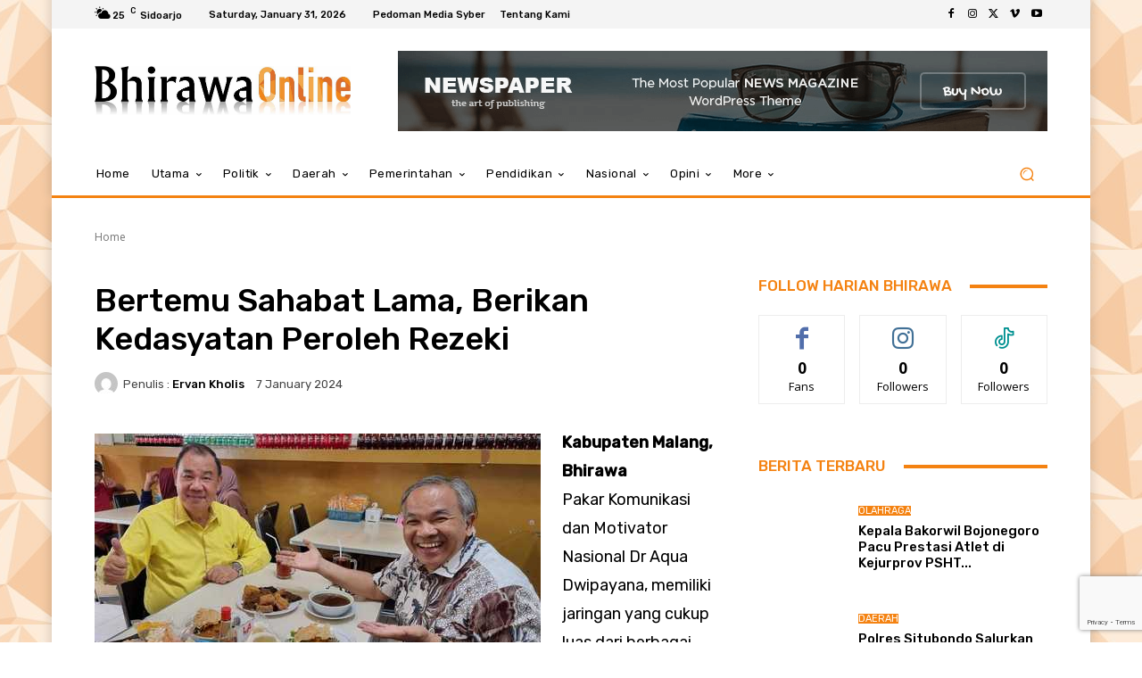

--- FILE ---
content_type: text/html; charset=utf-8
request_url: https://www.google.com/recaptcha/api2/anchor?ar=1&k=6LdKbQAqAAAAAAskCq-2cwd54gVPNmnCohM6E7_E&co=aHR0cDovL2hhcmlhbmJoaXJhd2EuY28uaWQ6ODA.&hl=en&v=N67nZn4AqZkNcbeMu4prBgzg&size=invisible&anchor-ms=20000&execute-ms=30000&cb=lcsrhwtxjhsw
body_size: 48831
content:
<!DOCTYPE HTML><html dir="ltr" lang="en"><head><meta http-equiv="Content-Type" content="text/html; charset=UTF-8">
<meta http-equiv="X-UA-Compatible" content="IE=edge">
<title>reCAPTCHA</title>
<style type="text/css">
/* cyrillic-ext */
@font-face {
  font-family: 'Roboto';
  font-style: normal;
  font-weight: 400;
  font-stretch: 100%;
  src: url(//fonts.gstatic.com/s/roboto/v48/KFO7CnqEu92Fr1ME7kSn66aGLdTylUAMa3GUBHMdazTgWw.woff2) format('woff2');
  unicode-range: U+0460-052F, U+1C80-1C8A, U+20B4, U+2DE0-2DFF, U+A640-A69F, U+FE2E-FE2F;
}
/* cyrillic */
@font-face {
  font-family: 'Roboto';
  font-style: normal;
  font-weight: 400;
  font-stretch: 100%;
  src: url(//fonts.gstatic.com/s/roboto/v48/KFO7CnqEu92Fr1ME7kSn66aGLdTylUAMa3iUBHMdazTgWw.woff2) format('woff2');
  unicode-range: U+0301, U+0400-045F, U+0490-0491, U+04B0-04B1, U+2116;
}
/* greek-ext */
@font-face {
  font-family: 'Roboto';
  font-style: normal;
  font-weight: 400;
  font-stretch: 100%;
  src: url(//fonts.gstatic.com/s/roboto/v48/KFO7CnqEu92Fr1ME7kSn66aGLdTylUAMa3CUBHMdazTgWw.woff2) format('woff2');
  unicode-range: U+1F00-1FFF;
}
/* greek */
@font-face {
  font-family: 'Roboto';
  font-style: normal;
  font-weight: 400;
  font-stretch: 100%;
  src: url(//fonts.gstatic.com/s/roboto/v48/KFO7CnqEu92Fr1ME7kSn66aGLdTylUAMa3-UBHMdazTgWw.woff2) format('woff2');
  unicode-range: U+0370-0377, U+037A-037F, U+0384-038A, U+038C, U+038E-03A1, U+03A3-03FF;
}
/* math */
@font-face {
  font-family: 'Roboto';
  font-style: normal;
  font-weight: 400;
  font-stretch: 100%;
  src: url(//fonts.gstatic.com/s/roboto/v48/KFO7CnqEu92Fr1ME7kSn66aGLdTylUAMawCUBHMdazTgWw.woff2) format('woff2');
  unicode-range: U+0302-0303, U+0305, U+0307-0308, U+0310, U+0312, U+0315, U+031A, U+0326-0327, U+032C, U+032F-0330, U+0332-0333, U+0338, U+033A, U+0346, U+034D, U+0391-03A1, U+03A3-03A9, U+03B1-03C9, U+03D1, U+03D5-03D6, U+03F0-03F1, U+03F4-03F5, U+2016-2017, U+2034-2038, U+203C, U+2040, U+2043, U+2047, U+2050, U+2057, U+205F, U+2070-2071, U+2074-208E, U+2090-209C, U+20D0-20DC, U+20E1, U+20E5-20EF, U+2100-2112, U+2114-2115, U+2117-2121, U+2123-214F, U+2190, U+2192, U+2194-21AE, U+21B0-21E5, U+21F1-21F2, U+21F4-2211, U+2213-2214, U+2216-22FF, U+2308-230B, U+2310, U+2319, U+231C-2321, U+2336-237A, U+237C, U+2395, U+239B-23B7, U+23D0, U+23DC-23E1, U+2474-2475, U+25AF, U+25B3, U+25B7, U+25BD, U+25C1, U+25CA, U+25CC, U+25FB, U+266D-266F, U+27C0-27FF, U+2900-2AFF, U+2B0E-2B11, U+2B30-2B4C, U+2BFE, U+3030, U+FF5B, U+FF5D, U+1D400-1D7FF, U+1EE00-1EEFF;
}
/* symbols */
@font-face {
  font-family: 'Roboto';
  font-style: normal;
  font-weight: 400;
  font-stretch: 100%;
  src: url(//fonts.gstatic.com/s/roboto/v48/KFO7CnqEu92Fr1ME7kSn66aGLdTylUAMaxKUBHMdazTgWw.woff2) format('woff2');
  unicode-range: U+0001-000C, U+000E-001F, U+007F-009F, U+20DD-20E0, U+20E2-20E4, U+2150-218F, U+2190, U+2192, U+2194-2199, U+21AF, U+21E6-21F0, U+21F3, U+2218-2219, U+2299, U+22C4-22C6, U+2300-243F, U+2440-244A, U+2460-24FF, U+25A0-27BF, U+2800-28FF, U+2921-2922, U+2981, U+29BF, U+29EB, U+2B00-2BFF, U+4DC0-4DFF, U+FFF9-FFFB, U+10140-1018E, U+10190-1019C, U+101A0, U+101D0-101FD, U+102E0-102FB, U+10E60-10E7E, U+1D2C0-1D2D3, U+1D2E0-1D37F, U+1F000-1F0FF, U+1F100-1F1AD, U+1F1E6-1F1FF, U+1F30D-1F30F, U+1F315, U+1F31C, U+1F31E, U+1F320-1F32C, U+1F336, U+1F378, U+1F37D, U+1F382, U+1F393-1F39F, U+1F3A7-1F3A8, U+1F3AC-1F3AF, U+1F3C2, U+1F3C4-1F3C6, U+1F3CA-1F3CE, U+1F3D4-1F3E0, U+1F3ED, U+1F3F1-1F3F3, U+1F3F5-1F3F7, U+1F408, U+1F415, U+1F41F, U+1F426, U+1F43F, U+1F441-1F442, U+1F444, U+1F446-1F449, U+1F44C-1F44E, U+1F453, U+1F46A, U+1F47D, U+1F4A3, U+1F4B0, U+1F4B3, U+1F4B9, U+1F4BB, U+1F4BF, U+1F4C8-1F4CB, U+1F4D6, U+1F4DA, U+1F4DF, U+1F4E3-1F4E6, U+1F4EA-1F4ED, U+1F4F7, U+1F4F9-1F4FB, U+1F4FD-1F4FE, U+1F503, U+1F507-1F50B, U+1F50D, U+1F512-1F513, U+1F53E-1F54A, U+1F54F-1F5FA, U+1F610, U+1F650-1F67F, U+1F687, U+1F68D, U+1F691, U+1F694, U+1F698, U+1F6AD, U+1F6B2, U+1F6B9-1F6BA, U+1F6BC, U+1F6C6-1F6CF, U+1F6D3-1F6D7, U+1F6E0-1F6EA, U+1F6F0-1F6F3, U+1F6F7-1F6FC, U+1F700-1F7FF, U+1F800-1F80B, U+1F810-1F847, U+1F850-1F859, U+1F860-1F887, U+1F890-1F8AD, U+1F8B0-1F8BB, U+1F8C0-1F8C1, U+1F900-1F90B, U+1F93B, U+1F946, U+1F984, U+1F996, U+1F9E9, U+1FA00-1FA6F, U+1FA70-1FA7C, U+1FA80-1FA89, U+1FA8F-1FAC6, U+1FACE-1FADC, U+1FADF-1FAE9, U+1FAF0-1FAF8, U+1FB00-1FBFF;
}
/* vietnamese */
@font-face {
  font-family: 'Roboto';
  font-style: normal;
  font-weight: 400;
  font-stretch: 100%;
  src: url(//fonts.gstatic.com/s/roboto/v48/KFO7CnqEu92Fr1ME7kSn66aGLdTylUAMa3OUBHMdazTgWw.woff2) format('woff2');
  unicode-range: U+0102-0103, U+0110-0111, U+0128-0129, U+0168-0169, U+01A0-01A1, U+01AF-01B0, U+0300-0301, U+0303-0304, U+0308-0309, U+0323, U+0329, U+1EA0-1EF9, U+20AB;
}
/* latin-ext */
@font-face {
  font-family: 'Roboto';
  font-style: normal;
  font-weight: 400;
  font-stretch: 100%;
  src: url(//fonts.gstatic.com/s/roboto/v48/KFO7CnqEu92Fr1ME7kSn66aGLdTylUAMa3KUBHMdazTgWw.woff2) format('woff2');
  unicode-range: U+0100-02BA, U+02BD-02C5, U+02C7-02CC, U+02CE-02D7, U+02DD-02FF, U+0304, U+0308, U+0329, U+1D00-1DBF, U+1E00-1E9F, U+1EF2-1EFF, U+2020, U+20A0-20AB, U+20AD-20C0, U+2113, U+2C60-2C7F, U+A720-A7FF;
}
/* latin */
@font-face {
  font-family: 'Roboto';
  font-style: normal;
  font-weight: 400;
  font-stretch: 100%;
  src: url(//fonts.gstatic.com/s/roboto/v48/KFO7CnqEu92Fr1ME7kSn66aGLdTylUAMa3yUBHMdazQ.woff2) format('woff2');
  unicode-range: U+0000-00FF, U+0131, U+0152-0153, U+02BB-02BC, U+02C6, U+02DA, U+02DC, U+0304, U+0308, U+0329, U+2000-206F, U+20AC, U+2122, U+2191, U+2193, U+2212, U+2215, U+FEFF, U+FFFD;
}
/* cyrillic-ext */
@font-face {
  font-family: 'Roboto';
  font-style: normal;
  font-weight: 500;
  font-stretch: 100%;
  src: url(//fonts.gstatic.com/s/roboto/v48/KFO7CnqEu92Fr1ME7kSn66aGLdTylUAMa3GUBHMdazTgWw.woff2) format('woff2');
  unicode-range: U+0460-052F, U+1C80-1C8A, U+20B4, U+2DE0-2DFF, U+A640-A69F, U+FE2E-FE2F;
}
/* cyrillic */
@font-face {
  font-family: 'Roboto';
  font-style: normal;
  font-weight: 500;
  font-stretch: 100%;
  src: url(//fonts.gstatic.com/s/roboto/v48/KFO7CnqEu92Fr1ME7kSn66aGLdTylUAMa3iUBHMdazTgWw.woff2) format('woff2');
  unicode-range: U+0301, U+0400-045F, U+0490-0491, U+04B0-04B1, U+2116;
}
/* greek-ext */
@font-face {
  font-family: 'Roboto';
  font-style: normal;
  font-weight: 500;
  font-stretch: 100%;
  src: url(//fonts.gstatic.com/s/roboto/v48/KFO7CnqEu92Fr1ME7kSn66aGLdTylUAMa3CUBHMdazTgWw.woff2) format('woff2');
  unicode-range: U+1F00-1FFF;
}
/* greek */
@font-face {
  font-family: 'Roboto';
  font-style: normal;
  font-weight: 500;
  font-stretch: 100%;
  src: url(//fonts.gstatic.com/s/roboto/v48/KFO7CnqEu92Fr1ME7kSn66aGLdTylUAMa3-UBHMdazTgWw.woff2) format('woff2');
  unicode-range: U+0370-0377, U+037A-037F, U+0384-038A, U+038C, U+038E-03A1, U+03A3-03FF;
}
/* math */
@font-face {
  font-family: 'Roboto';
  font-style: normal;
  font-weight: 500;
  font-stretch: 100%;
  src: url(//fonts.gstatic.com/s/roboto/v48/KFO7CnqEu92Fr1ME7kSn66aGLdTylUAMawCUBHMdazTgWw.woff2) format('woff2');
  unicode-range: U+0302-0303, U+0305, U+0307-0308, U+0310, U+0312, U+0315, U+031A, U+0326-0327, U+032C, U+032F-0330, U+0332-0333, U+0338, U+033A, U+0346, U+034D, U+0391-03A1, U+03A3-03A9, U+03B1-03C9, U+03D1, U+03D5-03D6, U+03F0-03F1, U+03F4-03F5, U+2016-2017, U+2034-2038, U+203C, U+2040, U+2043, U+2047, U+2050, U+2057, U+205F, U+2070-2071, U+2074-208E, U+2090-209C, U+20D0-20DC, U+20E1, U+20E5-20EF, U+2100-2112, U+2114-2115, U+2117-2121, U+2123-214F, U+2190, U+2192, U+2194-21AE, U+21B0-21E5, U+21F1-21F2, U+21F4-2211, U+2213-2214, U+2216-22FF, U+2308-230B, U+2310, U+2319, U+231C-2321, U+2336-237A, U+237C, U+2395, U+239B-23B7, U+23D0, U+23DC-23E1, U+2474-2475, U+25AF, U+25B3, U+25B7, U+25BD, U+25C1, U+25CA, U+25CC, U+25FB, U+266D-266F, U+27C0-27FF, U+2900-2AFF, U+2B0E-2B11, U+2B30-2B4C, U+2BFE, U+3030, U+FF5B, U+FF5D, U+1D400-1D7FF, U+1EE00-1EEFF;
}
/* symbols */
@font-face {
  font-family: 'Roboto';
  font-style: normal;
  font-weight: 500;
  font-stretch: 100%;
  src: url(//fonts.gstatic.com/s/roboto/v48/KFO7CnqEu92Fr1ME7kSn66aGLdTylUAMaxKUBHMdazTgWw.woff2) format('woff2');
  unicode-range: U+0001-000C, U+000E-001F, U+007F-009F, U+20DD-20E0, U+20E2-20E4, U+2150-218F, U+2190, U+2192, U+2194-2199, U+21AF, U+21E6-21F0, U+21F3, U+2218-2219, U+2299, U+22C4-22C6, U+2300-243F, U+2440-244A, U+2460-24FF, U+25A0-27BF, U+2800-28FF, U+2921-2922, U+2981, U+29BF, U+29EB, U+2B00-2BFF, U+4DC0-4DFF, U+FFF9-FFFB, U+10140-1018E, U+10190-1019C, U+101A0, U+101D0-101FD, U+102E0-102FB, U+10E60-10E7E, U+1D2C0-1D2D3, U+1D2E0-1D37F, U+1F000-1F0FF, U+1F100-1F1AD, U+1F1E6-1F1FF, U+1F30D-1F30F, U+1F315, U+1F31C, U+1F31E, U+1F320-1F32C, U+1F336, U+1F378, U+1F37D, U+1F382, U+1F393-1F39F, U+1F3A7-1F3A8, U+1F3AC-1F3AF, U+1F3C2, U+1F3C4-1F3C6, U+1F3CA-1F3CE, U+1F3D4-1F3E0, U+1F3ED, U+1F3F1-1F3F3, U+1F3F5-1F3F7, U+1F408, U+1F415, U+1F41F, U+1F426, U+1F43F, U+1F441-1F442, U+1F444, U+1F446-1F449, U+1F44C-1F44E, U+1F453, U+1F46A, U+1F47D, U+1F4A3, U+1F4B0, U+1F4B3, U+1F4B9, U+1F4BB, U+1F4BF, U+1F4C8-1F4CB, U+1F4D6, U+1F4DA, U+1F4DF, U+1F4E3-1F4E6, U+1F4EA-1F4ED, U+1F4F7, U+1F4F9-1F4FB, U+1F4FD-1F4FE, U+1F503, U+1F507-1F50B, U+1F50D, U+1F512-1F513, U+1F53E-1F54A, U+1F54F-1F5FA, U+1F610, U+1F650-1F67F, U+1F687, U+1F68D, U+1F691, U+1F694, U+1F698, U+1F6AD, U+1F6B2, U+1F6B9-1F6BA, U+1F6BC, U+1F6C6-1F6CF, U+1F6D3-1F6D7, U+1F6E0-1F6EA, U+1F6F0-1F6F3, U+1F6F7-1F6FC, U+1F700-1F7FF, U+1F800-1F80B, U+1F810-1F847, U+1F850-1F859, U+1F860-1F887, U+1F890-1F8AD, U+1F8B0-1F8BB, U+1F8C0-1F8C1, U+1F900-1F90B, U+1F93B, U+1F946, U+1F984, U+1F996, U+1F9E9, U+1FA00-1FA6F, U+1FA70-1FA7C, U+1FA80-1FA89, U+1FA8F-1FAC6, U+1FACE-1FADC, U+1FADF-1FAE9, U+1FAF0-1FAF8, U+1FB00-1FBFF;
}
/* vietnamese */
@font-face {
  font-family: 'Roboto';
  font-style: normal;
  font-weight: 500;
  font-stretch: 100%;
  src: url(//fonts.gstatic.com/s/roboto/v48/KFO7CnqEu92Fr1ME7kSn66aGLdTylUAMa3OUBHMdazTgWw.woff2) format('woff2');
  unicode-range: U+0102-0103, U+0110-0111, U+0128-0129, U+0168-0169, U+01A0-01A1, U+01AF-01B0, U+0300-0301, U+0303-0304, U+0308-0309, U+0323, U+0329, U+1EA0-1EF9, U+20AB;
}
/* latin-ext */
@font-face {
  font-family: 'Roboto';
  font-style: normal;
  font-weight: 500;
  font-stretch: 100%;
  src: url(//fonts.gstatic.com/s/roboto/v48/KFO7CnqEu92Fr1ME7kSn66aGLdTylUAMa3KUBHMdazTgWw.woff2) format('woff2');
  unicode-range: U+0100-02BA, U+02BD-02C5, U+02C7-02CC, U+02CE-02D7, U+02DD-02FF, U+0304, U+0308, U+0329, U+1D00-1DBF, U+1E00-1E9F, U+1EF2-1EFF, U+2020, U+20A0-20AB, U+20AD-20C0, U+2113, U+2C60-2C7F, U+A720-A7FF;
}
/* latin */
@font-face {
  font-family: 'Roboto';
  font-style: normal;
  font-weight: 500;
  font-stretch: 100%;
  src: url(//fonts.gstatic.com/s/roboto/v48/KFO7CnqEu92Fr1ME7kSn66aGLdTylUAMa3yUBHMdazQ.woff2) format('woff2');
  unicode-range: U+0000-00FF, U+0131, U+0152-0153, U+02BB-02BC, U+02C6, U+02DA, U+02DC, U+0304, U+0308, U+0329, U+2000-206F, U+20AC, U+2122, U+2191, U+2193, U+2212, U+2215, U+FEFF, U+FFFD;
}
/* cyrillic-ext */
@font-face {
  font-family: 'Roboto';
  font-style: normal;
  font-weight: 900;
  font-stretch: 100%;
  src: url(//fonts.gstatic.com/s/roboto/v48/KFO7CnqEu92Fr1ME7kSn66aGLdTylUAMa3GUBHMdazTgWw.woff2) format('woff2');
  unicode-range: U+0460-052F, U+1C80-1C8A, U+20B4, U+2DE0-2DFF, U+A640-A69F, U+FE2E-FE2F;
}
/* cyrillic */
@font-face {
  font-family: 'Roboto';
  font-style: normal;
  font-weight: 900;
  font-stretch: 100%;
  src: url(//fonts.gstatic.com/s/roboto/v48/KFO7CnqEu92Fr1ME7kSn66aGLdTylUAMa3iUBHMdazTgWw.woff2) format('woff2');
  unicode-range: U+0301, U+0400-045F, U+0490-0491, U+04B0-04B1, U+2116;
}
/* greek-ext */
@font-face {
  font-family: 'Roboto';
  font-style: normal;
  font-weight: 900;
  font-stretch: 100%;
  src: url(//fonts.gstatic.com/s/roboto/v48/KFO7CnqEu92Fr1ME7kSn66aGLdTylUAMa3CUBHMdazTgWw.woff2) format('woff2');
  unicode-range: U+1F00-1FFF;
}
/* greek */
@font-face {
  font-family: 'Roboto';
  font-style: normal;
  font-weight: 900;
  font-stretch: 100%;
  src: url(//fonts.gstatic.com/s/roboto/v48/KFO7CnqEu92Fr1ME7kSn66aGLdTylUAMa3-UBHMdazTgWw.woff2) format('woff2');
  unicode-range: U+0370-0377, U+037A-037F, U+0384-038A, U+038C, U+038E-03A1, U+03A3-03FF;
}
/* math */
@font-face {
  font-family: 'Roboto';
  font-style: normal;
  font-weight: 900;
  font-stretch: 100%;
  src: url(//fonts.gstatic.com/s/roboto/v48/KFO7CnqEu92Fr1ME7kSn66aGLdTylUAMawCUBHMdazTgWw.woff2) format('woff2');
  unicode-range: U+0302-0303, U+0305, U+0307-0308, U+0310, U+0312, U+0315, U+031A, U+0326-0327, U+032C, U+032F-0330, U+0332-0333, U+0338, U+033A, U+0346, U+034D, U+0391-03A1, U+03A3-03A9, U+03B1-03C9, U+03D1, U+03D5-03D6, U+03F0-03F1, U+03F4-03F5, U+2016-2017, U+2034-2038, U+203C, U+2040, U+2043, U+2047, U+2050, U+2057, U+205F, U+2070-2071, U+2074-208E, U+2090-209C, U+20D0-20DC, U+20E1, U+20E5-20EF, U+2100-2112, U+2114-2115, U+2117-2121, U+2123-214F, U+2190, U+2192, U+2194-21AE, U+21B0-21E5, U+21F1-21F2, U+21F4-2211, U+2213-2214, U+2216-22FF, U+2308-230B, U+2310, U+2319, U+231C-2321, U+2336-237A, U+237C, U+2395, U+239B-23B7, U+23D0, U+23DC-23E1, U+2474-2475, U+25AF, U+25B3, U+25B7, U+25BD, U+25C1, U+25CA, U+25CC, U+25FB, U+266D-266F, U+27C0-27FF, U+2900-2AFF, U+2B0E-2B11, U+2B30-2B4C, U+2BFE, U+3030, U+FF5B, U+FF5D, U+1D400-1D7FF, U+1EE00-1EEFF;
}
/* symbols */
@font-face {
  font-family: 'Roboto';
  font-style: normal;
  font-weight: 900;
  font-stretch: 100%;
  src: url(//fonts.gstatic.com/s/roboto/v48/KFO7CnqEu92Fr1ME7kSn66aGLdTylUAMaxKUBHMdazTgWw.woff2) format('woff2');
  unicode-range: U+0001-000C, U+000E-001F, U+007F-009F, U+20DD-20E0, U+20E2-20E4, U+2150-218F, U+2190, U+2192, U+2194-2199, U+21AF, U+21E6-21F0, U+21F3, U+2218-2219, U+2299, U+22C4-22C6, U+2300-243F, U+2440-244A, U+2460-24FF, U+25A0-27BF, U+2800-28FF, U+2921-2922, U+2981, U+29BF, U+29EB, U+2B00-2BFF, U+4DC0-4DFF, U+FFF9-FFFB, U+10140-1018E, U+10190-1019C, U+101A0, U+101D0-101FD, U+102E0-102FB, U+10E60-10E7E, U+1D2C0-1D2D3, U+1D2E0-1D37F, U+1F000-1F0FF, U+1F100-1F1AD, U+1F1E6-1F1FF, U+1F30D-1F30F, U+1F315, U+1F31C, U+1F31E, U+1F320-1F32C, U+1F336, U+1F378, U+1F37D, U+1F382, U+1F393-1F39F, U+1F3A7-1F3A8, U+1F3AC-1F3AF, U+1F3C2, U+1F3C4-1F3C6, U+1F3CA-1F3CE, U+1F3D4-1F3E0, U+1F3ED, U+1F3F1-1F3F3, U+1F3F5-1F3F7, U+1F408, U+1F415, U+1F41F, U+1F426, U+1F43F, U+1F441-1F442, U+1F444, U+1F446-1F449, U+1F44C-1F44E, U+1F453, U+1F46A, U+1F47D, U+1F4A3, U+1F4B0, U+1F4B3, U+1F4B9, U+1F4BB, U+1F4BF, U+1F4C8-1F4CB, U+1F4D6, U+1F4DA, U+1F4DF, U+1F4E3-1F4E6, U+1F4EA-1F4ED, U+1F4F7, U+1F4F9-1F4FB, U+1F4FD-1F4FE, U+1F503, U+1F507-1F50B, U+1F50D, U+1F512-1F513, U+1F53E-1F54A, U+1F54F-1F5FA, U+1F610, U+1F650-1F67F, U+1F687, U+1F68D, U+1F691, U+1F694, U+1F698, U+1F6AD, U+1F6B2, U+1F6B9-1F6BA, U+1F6BC, U+1F6C6-1F6CF, U+1F6D3-1F6D7, U+1F6E0-1F6EA, U+1F6F0-1F6F3, U+1F6F7-1F6FC, U+1F700-1F7FF, U+1F800-1F80B, U+1F810-1F847, U+1F850-1F859, U+1F860-1F887, U+1F890-1F8AD, U+1F8B0-1F8BB, U+1F8C0-1F8C1, U+1F900-1F90B, U+1F93B, U+1F946, U+1F984, U+1F996, U+1F9E9, U+1FA00-1FA6F, U+1FA70-1FA7C, U+1FA80-1FA89, U+1FA8F-1FAC6, U+1FACE-1FADC, U+1FADF-1FAE9, U+1FAF0-1FAF8, U+1FB00-1FBFF;
}
/* vietnamese */
@font-face {
  font-family: 'Roboto';
  font-style: normal;
  font-weight: 900;
  font-stretch: 100%;
  src: url(//fonts.gstatic.com/s/roboto/v48/KFO7CnqEu92Fr1ME7kSn66aGLdTylUAMa3OUBHMdazTgWw.woff2) format('woff2');
  unicode-range: U+0102-0103, U+0110-0111, U+0128-0129, U+0168-0169, U+01A0-01A1, U+01AF-01B0, U+0300-0301, U+0303-0304, U+0308-0309, U+0323, U+0329, U+1EA0-1EF9, U+20AB;
}
/* latin-ext */
@font-face {
  font-family: 'Roboto';
  font-style: normal;
  font-weight: 900;
  font-stretch: 100%;
  src: url(//fonts.gstatic.com/s/roboto/v48/KFO7CnqEu92Fr1ME7kSn66aGLdTylUAMa3KUBHMdazTgWw.woff2) format('woff2');
  unicode-range: U+0100-02BA, U+02BD-02C5, U+02C7-02CC, U+02CE-02D7, U+02DD-02FF, U+0304, U+0308, U+0329, U+1D00-1DBF, U+1E00-1E9F, U+1EF2-1EFF, U+2020, U+20A0-20AB, U+20AD-20C0, U+2113, U+2C60-2C7F, U+A720-A7FF;
}
/* latin */
@font-face {
  font-family: 'Roboto';
  font-style: normal;
  font-weight: 900;
  font-stretch: 100%;
  src: url(//fonts.gstatic.com/s/roboto/v48/KFO7CnqEu92Fr1ME7kSn66aGLdTylUAMa3yUBHMdazQ.woff2) format('woff2');
  unicode-range: U+0000-00FF, U+0131, U+0152-0153, U+02BB-02BC, U+02C6, U+02DA, U+02DC, U+0304, U+0308, U+0329, U+2000-206F, U+20AC, U+2122, U+2191, U+2193, U+2212, U+2215, U+FEFF, U+FFFD;
}

</style>
<link rel="stylesheet" type="text/css" href="https://www.gstatic.com/recaptcha/releases/N67nZn4AqZkNcbeMu4prBgzg/styles__ltr.css">
<script nonce="LXpNeh6I9F6pVmBNilDJQQ" type="text/javascript">window['__recaptcha_api'] = 'https://www.google.com/recaptcha/api2/';</script>
<script type="text/javascript" src="https://www.gstatic.com/recaptcha/releases/N67nZn4AqZkNcbeMu4prBgzg/recaptcha__en.js" nonce="LXpNeh6I9F6pVmBNilDJQQ">
      
    </script></head>
<body><div id="rc-anchor-alert" class="rc-anchor-alert"></div>
<input type="hidden" id="recaptcha-token" value="[base64]">
<script type="text/javascript" nonce="LXpNeh6I9F6pVmBNilDJQQ">
      recaptcha.anchor.Main.init("[\x22ainput\x22,[\x22bgdata\x22,\x22\x22,\[base64]/[base64]/[base64]/ZyhXLGgpOnEoW04sMjEsbF0sVywwKSxoKSxmYWxzZSxmYWxzZSl9Y2F0Y2goayl7RygzNTgsVyk/[base64]/[base64]/[base64]/[base64]/[base64]/[base64]/[base64]/bmV3IEJbT10oRFswXSk6dz09Mj9uZXcgQltPXShEWzBdLERbMV0pOnc9PTM/bmV3IEJbT10oRFswXSxEWzFdLERbMl0pOnc9PTQ/[base64]/[base64]/[base64]/[base64]/[base64]\\u003d\x22,\[base64]\x22,\x22cijCpMKtEgE/[base64]/DrR3CnMOXw5U0w7Vzw519fGp2IcKBPg3CmcK3d8O5HUNNTRXDgGVWwp/DtUNTJcKhw4BrwoRdw508wr5EZ0hBOcOlRMOcw6xgwqp1w6TDtcKzK8KTwpdOFzwQRsK4wpljBj0SdBAbwoLDmcOdKsKiJcOJHzLClyzCtsOAHcKEOHlhw7vDvsOaW8OwwqAzLcKTG37CqMOOw5fCm3nCtQlLw7/Ch8Ouw7E6b2JCLcKeKC3CjBHCvmEBwp3DvsO5w4jDswvDgzBRFwtXSMKEwp89EMOyw4lBwpJ3J8Kfwp/[base64]/[base64]/DqkPCkzsgw57CnsKOPMKhwqcEw7NMwqbChcOcXcOEFkzCrMKKw47DlwrCjXLDucKjw7lwDsONS00RdsKkK8KOBsKlLUYtJsKowpAnAmbChMK6U8O6w587wpsMZ0t9w59LwqrDv8Kgf8Kowp4Iw7/DscKdwpHDnXU0RsKgwqHDr0/DicOiw4kPwot/[base64]/[base64]/DrcO7MSYlw43ChinCucKyfTs4w5XCuDjCkcOzw6HDrXrCoTU5AG3DmSwoKsKQw7zCrxfCs8O3GDXCtBMQJkpHXcKzQWDCisOGwrdpwosiw5oPN8K8wrjCssOdwpnDt0PCjWQ/O8KxA8ONFyHCiMOUZiB3a8O9fzlRGCvDucOSwr/DjS3Dk8KKw4k8w58Yw6F+wognRWvCqcOfJ8K0CMO+IsKMT8K+wrc8wpRMQS4zT1AUw53DkE3DpnpTwqvCg8O9dgUlZxXDm8K3Rw9mG8KnLDHDtsKtRAwFwqE0wqjCg8OcEVDCmSrCksKEw7HCgsO+ZAvDnAjCs0fCmcKjKVfDlQY0PybCsRQ4w4jDvMKvf0/DongIw5bClMKKw4/CqMKiN2BXJTk8BsKpwoVRAcKpN0R3w5Q1w6TCoBbDpsO4w5woZ05qwq5zw65Fw4fDtDrCmsOSw50UwrYEw5XDkUF+NEbDig7CgUZDPzMYWcKAwrBJZcOwwoDCv8KYOsOcwp3Cq8OaGTNVNBTDp8OYw4coTR3DlG40DwIINMOBJBrCocKUwqgQejFtfS/Di8KHNsKqN8KhwrjDncOULkTDv27DtCYDw4bDosOnVX7CkSYiZ0zDoAQEw4EfPMOFKSjDtzLDnMKeeHUfK3bCrAYQw6AXUk0Owrx/[base64]/DqHN1w64Kw77DuDvDvsKawonDkmQbbsKiw4fDisKuXsOqwqcYw5PDvsONw6vDusOiwoLDmMO7HCYLRm0Bw5BjCsOqM8KMeQJcQyd8woHDqMO+w6ggwoPDkC5QwoMAwqTDoyXDjAk/wpbDizHDncKSUnYCXyTCr8KbSsOVwpI+XsKqwqbCkifCt8KOXMOIWgXDnVUHwpTCuBLCjAYzScK2wo7DtCfClMOZC8KnTFY2XMOiw6YOCWjCmnzCt0VuIsOLKsOowpLDhgTDlMObZBPDrirCpGk+Y8Knwq7DhxzCoTjCmkzDnWHDkmTDsTA9GzfCo8KsBsKzwqnCiMO/GCwrw7XDksKBwrVsZAoPb8KqwqNYdMO0wq4zwq3CicKjDFA9wpfCgAgBw6DDl39Ow5MIwpxEQHPCrsOJw4nCqMKFDHHCpV/CpMKQOsOzwqU7W2zCklLDo0saDMO6w6cpfMKKLADCu13DtBJJw59kFDvDgMKBwrMcwqXDpl7DnFosahN2acO2RzlZw4phGcKFw5BqwrJ/bjkVw4U2w7zDj8OhI8O7wrLDpS3DhH1/d33DisO1IWtGw5fDr2PCjcKKwqlVSj/Cm8OEP3zCvcOZJ2g9UcKWcMK4w4xVRHTDjMOGw6vDnBbCjcKoaMKsOsO8eMO+Xzk6JcKJwrHDuXApwoBLB1XDsUjCrzDCp8KoJyE0w7jDo8OPwp7CoMOCwrsYwr4Xw6YYw7ZNwrkEwqHDvcORw68gwrp8cC/Cv8O2wrsEwodaw7gCHcOzE8Kjw4jCsMOQw4sWCUzDsMOew7rCpV/Ds8K+w6TCssOlwrIOcMKTa8KEb8OFXMKVw6gRasOTUy9bw5TDmDUYw5pew73CjUHDisOhbMKJEznDiMKRw4PDpghYw6lnNQQtw5MkUsKiEsO2w4YsAwR8w4dkIADChWcma8O/cw02bcOgw7DDsSZxaMKwdMKcQsO9IxzDqFPDgcKAwoPCh8KvwrzDvMO/UMKCwqEfbsK8w7EkwprCsQ49wrFCw73DoAfDqnsPGsONM8OKTQllwpYiSMKLE8O7VRduLDTDpl7DjmTCqwDCocOhasOMw4/[base64]/[base64]/Do8O5w4QHLcOTw7nCvsO5w7rDlQM9UGvCgsKBwqXCgm4twpTCvcOawoJxw7jDqsKZwr/DsMOvYQptwrfConnCpQ0WwonDmsKAw5cOccKRw6MCfsKIwo8fbcKNw6HCj8K/VsOHGsKqw4/[base64]/DjsOSw6TDscKVO8OwwrLDpiNKw6tPd8Ksw5bDn2pif0PDsAZPwq3DnsKnZMOOw5HDncKVEMKGw5FZacOHNMKUPsKrFEIiwrFIwrd8wqQLwp/[base64]/DrMOqRigvwpbDog9iwqLCpcOsHybDpcO0d8KrwoR2T8Kuw7dlFEPDt2DDrSHDjERmw65aw4M7d8KXw4spwo5RFBN1w4HCiBXCmwUIw6FpfAHCosKMKA40wqgUecO/YMOEwonDm8K9d0ViwrE7woUgVMOBw4xoe8K0w6cVQsK3wr9/XcOzwoQgJcKsMMOYGMKXCsOTc8OJYS7CocOuw7JLwr7DshDCim3Dh8Kbwo4USFwuL1/Dh8OLwpnDpRHChsK/P8K7PzMObsKewp9SMMO4wpYubsOewrdtU8OXGMOkw6gwPcKMAMOpwrPDmmt8w49YbGfDulTCuMKCwq3DqVUEAS7Dm8OLwqgYw6bCs8O6w53Do1zCkhs0FFoAIMOBwrl9acOAw4fCq8KcT8KJKMKNwooNwo/[base64]/[base64]/w6fClcKTw5rCncOAwovCpMKCwqbDnwkwZ8KzwoRocCI4wr/CkwDDmMKEw5/[base64]/[base64]/[base64]/wo/Dqn0SwpDCssKwUsKrwovDoMK9flDDj8KMTsKrdMKQw5J4F8KxQ2jDlMKtBhLDgMOCwq/[base64]/DucOFwozDtwBZbMKtImLDgcKRWCsAeMOcSWhLw6zCiUMhw4JvDF3Ds8Kvwo7Dm8O+w7/CqcK8ccKKw7zCssKJXMOZwqXDrcKAwp7DpGcMfcOowqvDvcOjw6sJPRw7QsO/[base64]/CmjRow4XDgWdIO19ZEB7CrcK1w7JbwoHDlcOdw5pdw4vDtW12w5MmdMKPWcKvdcKMwpjCv8K8Kj/Dlkw5wr1swqw4wr1Dw7RjccKYw4/DmREEK8OGGUzDssKUKlPDu2dsewrDngjDmWDDnsKjwpkmwohTPk3DmgQWw7TCrsK6wrxbesKoPgnDoDfDkcOmw6k1WsO0w4krdsOtwrLCvMKIw6/[base64]/Dqnpdwr1CwrrDowYgwrbCp39Jwr/DgMKPESgiFsKjw4Z/MV/Dj0TDgMODwp0DwpbCtHPDosKTw5InWB8Fwrctw6TCmcKdR8KmwobDjMKBw7J+w7rDmcOAwpE6KMKjw74pwp3Chx0lOCs5w5fDmlkNw5DChcOkJsOrwo1UVMOLc8O/wotVwr3DvMOBw7LDiB/DgDjDrCjCglHCmMOHT1vDscOBwodeZVPDngnCqE7DthrDuyguwr3CiMKfIVUZwogAwojDt8KQwpNiMsO+YsK5woBFwocnAcKrw4LCk8O1w5pmTsO7WzbCnzDDksOGUFPCi20cP8KIwokgw5/[base64]/CmMKcw4kBw43DkMOyO8K2T8OqNsOfWsKGw4XDvcOmwqjDuyzCu8Opd8OiwpAbKl/DlTvCicOzw4rCosOdw5/CiEbCuMOxwqUxX8K8fsOLWFISw5V6w7gBblYMDcKRfTXDoBXCjsKvSgDCoWrDiCAqSsO2wrHCqcOyw6Jtwrs6w7pwUcOuc8KEa8KPwo9uWMKVwpgNEybCmcKbSMOEwq3CucKGaMOREi/CtQNBw659CgzDgAlgL8KCwqfCvFPDgmAhNMONczvCmgjChcK3WMO2wq/DsGsHJsOsEMKbwqohwrPDmkzCugAlw53CpsKfbsOhQcOfwok5wp15K8O6RDAew7xkFxrDq8Kcw4d6J8O2wqjDsUhNFsOIw63Dr8O1w4fDhUgvUcKRC8KAwoY9JEYjw54ew6bDp8Kowq4QcCPCmiTDrcKHw4tuwqdSwr/CjCdXHsORUxV2wprDlFXDpMO3w7ZPwrvCvcOBI0EAOsOCwpzDmsKaPcOYw7R2w4Upw7oZHcOqw7PCqsOBw5PDmMOAwpY2SMONaGTDnAhBwrk0w4YUH8OECD16WCTCrsKZDSZ3BX1Uw7cBwpjCujHCj05/wqwiAMOnRcO2w4ByTMOBCVEXwoPCg8KMVcO8wr3Dhm9DO8Kmw6nCg8OWfDvDvcOSfMOkw7vDjsKYC8OZBMKHwo7CjFYvw7BDwq/Cv0cadcKxVgBSw57CjCnCn8Olc8O/acOBw7/DgMOmZMKfw7jDhMOLwrdlQGEzwofCmsKJw6JvYMO4bcOkwqQCK8OowrQLw5XDpMOLYcO5wqnDtcKhEiPDtEXDn8OTw4TCr8KqNglQZMKLesODwod5w5d6OB5mIDUvwqvCjVLDpsKvf1LCk2XCp00pb1bDuzI5C8K3SsOgNGvCn27DuMKBwoV1wqINGz/Cu8Kyw4s4XHnCpD/Dm0p8NMOdw7DDtzdbw5LCqcOPOF4YwoHCnMOBSF/CjGcIwoV0a8KUNsK/w7PDhXrCrsKGw7nDuMKFwqIveMOkwqPDqxw2w4HDpcOhUBHCmi4ZFgjCuH7DmcKfw60uFmXDkGLCrsOrwqI3wrjDlETDoSoswoXChB/DhsOXW0V7Hi/CmSrDucOjwoXCtMKvQ3LCrHvDqsOLSMKkw6nCrBpowostEMKwQzFrScK5w54Pwr/Dr14BW8KpD0kKw6/DrsO/wp3Dm8Kqw4TCusOxw7F1GsKSwqguwo/CsMKvRVotw63DrMKlwonCncKkbcOQw6NJJnBmwp4LwoFdIChcw4whDcKnwr8OBj/DvAVgZV7CgcKhw6bCnMO1w6RrMVvCsQfCrGDDnMOBLnLDg0TCisO5wohUwrXCj8K5QMK/w7Y0WTsnwoHDlcKkJxBFP8KHI8OZdBHDisKFwrw5T8OeIm0Uw6TCvsKvEsOZwoXDhB7Cj1V1GXV4I2PDjMKbw5TCgU0RP8O6QMOawrPCscO/acKrw5QdCsKSwpU7wqAWwq7DucK0V8Kawq3Dn8OsW8O7w43CmsOuw7vDrRDDsyE/wq5SCcOZw4bClsOUYMOjw6XDucKnehoUwrzCr8OxUsK3I8KTw61WFMOUHsKLwopiKMKZBzhxwqTDl8OnIG8vFcK1w5DCpyVyWG/CocOvB8KRYHkSBnDClMKpWhhASh45IMKOA27CmcK+CMKHC8OdwqXCtsO9dj3CiXhsw6rDlsOAwrbCkMO5fAvDqHzDvMOKwoAvWAvCkcOTw5XCg8KaJ8KPw5shS1/CoGRsDBXDg8OyJxDDoBzDtC5Fw79dAz/[base64]/DgTLCrS7DssOJeBkdwqPDk8K+w4PDqsKCwrHCqcO6XBnDucKnwoLDllIww6bDljvDvcKxSMK/wqPDkcKZZTDCrHPCgcKFJsKOwo7Cnn92w4DCtcObw5lVAsOUQlHCicOnSmdrwp3CsVxkGsOBwoN/PcK/w7hlw4oMw4gqwqB5a8Khw6HCssKnwrXDhsKFKULDrn3DgEHChh5qwq3CuXQqTMKiw6BOcsKMJicYIj91CcO/wq3CnsK5w6PCrMO0WsOCHnwGKMKKRFESwpnDosKPw4HCjcOlw6Mvw4htEMOFwoXDrA/DqGcuw7EJw59Hw7zDpF0+KxJJwotbw6jCs8KdZVR6S8O4w4BnGWBAwql0w5oXOno2wpzCvXDDp1IWcMKJcw/CrsOQHGtWIGzDksOSwp7CswQ8UcOnw4nCnz9VVm7DpRPDkFQmwpBJGsKew5LCtcKPLAkzw6bDtQ7CtRtdwrEvw4PCunwYVhgdwpnDgMKPL8KeIiXClmzDvMKNwrDDk2piZ8K/YXLDowjClcOTwr8kZG/CqcK/RwYbJyTDocOZwp5Hw4PDiMKnw4jDq8Orwr/CiiLCgFkfKlVuw77CisORCxfDgcOKwodJwoDDhcOjwqzCpMOtw7vDpsOUw7bCvcOUK8KLXsKMwpPCgmFDw77Cgi0JdsOOOzU1EcK+w6sDwpMOw6fDrcOHP2pLwq0iRMO8wp55w7jCgEfCglzCq1UYwqHCu1Izw6lwNkPCq2vCpsOle8O/[base64]/[base64]/Cg8OXwqDDhDJ/AMOiJcKsWg0daWfDlkYZwq7Dm8OXwoDDn8Kvw67DpcOpwrMxwpvCtg8dwq06JyVHXsKqw6vDsQrCvSvCiQdaw6jCs8OxDn/CnT00MVLDq23Dom1dw5pUw4HCnsKDw6nDgA7Dv8OEw67DqcOAw5ldH8OEL8OAAyNyPl8EZ8K5wpYjwrBsw5kHw6o3wrJ8w4gAw6LCj8OTATZ4woxvYx7Dp8KZHsKKw7zCsMKlN8OUFCnCnwnCssKlSybCmcK/[base64]/Cl8OwFsO/XcKsw4/DiMK4wpURw5HClMOUaAbCvGPCmEnCgBBvw6XDohMAFWlUIsOPQcOuw4LDp8KHHMOjwr4IAsOMwpPDpsOSw4fDsMK2wrzCvh/[base64]/[base64]/ABxYPsOKw6LDpcKJZ8KmwpzDgxvDnBzCiwAWw7zDqwrDuB/DmcOwf2Ukwq/CuQXDtj/CqsKCQjMrUsKvw7xLDxvDiMOqw7TCu8KVfcOBw4Iufi8VYRXCvAXCssOlOcKRXH7CkFBXfsKpwottwqxfwq/CpsOlwr3DmcKGJ8OgfT/DgcOowq/Ck3E+wr0bSMKJw5wMA8OBMA3DrA/CvHU0BcK5KnrDgsKawpzCmRnDhxLCncO2TVRHwrfCsn/DmHDCrmN9BsKpG8KpAVzCpMKNwqTCtMO5dATDgDYvO8OISMOTwoJCw6HChMKCPMKiw4nCpS3CpFzCm28ODcKvVCgYw4rCmABQXMO5wrjCrl3DiyE0woNtwrsnAW/[base64]/DrMOrwpYKw4jCmsOmD3HCrsOBLw/Di1fDtcKSMAPCkMOvw4nDnnsuwrpfw5JbdsKJLE4RSnUew61lwprCqw5lFMKSMMKtZcKow77ChMOUWTXCpMO7KsOnAcKmw6IKw5tIw6/[base64]/QDXDhFEWwqXChg3CqUnDhhYowqbDihbDoh0jBWdqwoPDjwrCsMKoXS5AacONMHjCpsOuw6rDrBbCtcKoWm9Ww69Jwrt0UzTClxbDqcOQwqoHw4bClw3DvDd8wrHDv1ZNGkoVwqgPwpbDgMOFw6kMw5libcO0Wn8+AS1fLF3CpcKuw6Y/wrw8w6nDvsOubsKbTMKeHH3CumHDscOuRA8xD0AAw6ByOUHDlsKqf8KpwqzDqXjCuMKpwrnDkcKnwrzDtQjCh8KLTHzDnsKZwoLDgMKFw6vDgcObHQvCplLClMOJwo/[base64]/[base64]/[base64]/w6zDriYbw6I+wq3CvwDCmWc3wp7CnDlPEG4uT2LDm2UFOcOnUl3DvcOhQ8OhwqF/DsKowoXCj8OewrXDhBTCnyoVGzw8B1wNw4XDoxVrVzDCu1oewoDCjsOmwqxEDcOhwpvDmmY1DMKcDTHCjyTCmBg4wqDClMK/Fjhsw6/DshnCtMO5PMKXw7w3wrUOw5cAccOSHMKlw5zDqcKSE3BKw5fDm8Kqw4Q5XcOfw4/CmyvCh8Oew5oyw43Dm8KQwqzCoMKxw6LDhsKTw6tYw5PCtcODUXsaacKYwr7DhsOGw48JNBkuwqN2bmjCkw3CvcO8w7jCr8KvVcKeHEnChmY2wqIkw6pVwobCryHDtMOVeynDu2DDr8K5w7XDhhfDlUnCgsOzwrtYFA7CunEcw6ZBw61Uw7dEbsO5CAEQw5HDn8KUw6/[base64]/[base64]/DpMO7eMKow5caHsKlwq48wqHCocOyeHtZwoUPwoJ5wqIMw4vCpcKYXcKZw5MhPwvDp3YNw7gGLzkvwpsWw5HDssOPwrnDicKiw4IIwrtcFwPDkMKPworDlDzCmsO4M8KDw6TChMKiTMKXDsOiXSnDscKUTV/[base64]/Cs0JLwqUww4JTF8K7UGIvfcK0G0fDqjp+wrwjwqDDqMOTTcK3ZcOiwoMswqjCi8OgeMO1d8KUU8O6Fh86wrTCmcKuExjCl0fDqsKhSX5fKz8WXRLDnMOyNsODwoVbHsKmw6V7GH/CuiDCrnDDnWXCs8O3dzrDv8OKF8K4w6AmZsKPLg7Ck8KnODw/BMKhOw1Pw6pzHMKwUijCkMOSwoHCggFNYMKIGTsxwqAPw73CpMKFAcKcUMKIw5VWw4rDpsKjw4nDg2IFB8O+wol+wp/DjwcKw6bDljzClMKgwoEhwpfDognDsGZrw7NcdcKHwq3CpUzDlMK/wpTDt8Oew4QLB8Ouwpc/[base64]/DplULw63DqW4QGcK0S8K/IMKywp53wqzDvsOdGHbDlVPDsQ7CjVzDn2nDtkLCnyfCnMKrFMKMG8KWOMKqXUXCnSYawqjCtk51HWE3cyfDp13DtQTCs8OAF1lkwpUvwoR/w5TCv8OdZmVLw7TCvcKnw6HDkcKrwqPDgMOxRlDChDc0I8K/wq7DgWsgwrFZZkvCqThrw7bDjMKtZBXCrsKVZMOdw7rCrRYWbMKYwr/CvTxfNsOSw6kDw4lAw43DrAvDrA4mE8OFwroQw4UQw5MfT8OAUjDDpMKVw5s0QMKpYsKhKFrDl8OALhw8w7M+w5TCmsKpVjHCtsOkTcO3OMO6SMOfb8KSGcOqwpLCkRR5wpUmd8OvFcKSw6BCw7YMWMO/YsKCKsOsIsKqwr4/[base64]/[base64]/DqsK7wpQyb8O5w4MucMOAw7bDncKEwoVFa8K+wqN6wobClCzCucKTwr0WRcKteHs6w4PCgMK/IMKUYUZgZ8Ovw49lIcK/esKAw4wLMRkVYsOkF8KMwp5kEMOkVsOzw7tNw5XDhAzDucOFw5bCvCDDuMOyLGbCocKkGsKxFMOjwojDtydtesK7wpTCgsKhLMOswqcDw7jClBcHw7AZa8OgwoXCk8OzHsOgRGPCujsccTQyTj7CnEDCiMKpe20wwr7DslQqwrvCq8Kiw6TCvcO/[base64]/[base64]/CnWzCisOpwpcFw6YCIw7Dgg/CrcKDw40Qw6DCmsKLwoLDm8KGTCxpwp/CgjpVP0/Ch8KRCcO0HsO/wqNwbMK/IcK7wo0hG3d1MC9/wp7DrFHCoXJaUMO0QkzClsOVJEPDs8KwFcOKwpBKPGTDmSR2e2XDilRhw5ZDwoHDuzVQw6wdDMKJfGhpJ8Opw4ItwqJyTUxsLMO8wowXeMKwIcKUe8OGOzrCmsOowrJ8w5jDocKCw5zDg8KAFxPDlcK4dcONMsKvXl/[base64]/OUfDm1UewoXDo8K6w4nCtsOOwqbDtB/[base64]/aWBNDyLDp0Fww6XDrcKCIcOHR8KXHC4Vw7V/wq/DkcOSwqx7LMOkwrxnVsOMw7wbw48oAD8qw5HCiMOfwo7CtMK5TsOUw5kMwqnCvsOxwrFRwpgwwoDDkH0RRRnDiMKrf8Kkw7RDScOwU8K0eTvDtcOqKEc/woTCicKmeMKjCm3DvB/[base64]/CvcKVw4LDq3PCm1BoM8OhwrtJdcKQCG3ClElVwoXCmMK/woXDoMOOw5LCigbCmwPDu8Oow4YxwoTCusKpVmhodcKaw4zDqEvDjiTCujrCq8KQGStEEFsbH1Z6w4dSw41rwp3DmMKBwq9QwoHDnmDCllHDixoOWsKqIhZ2L8KuAsOuwq/DmsKdLmxiw6XDtsOIwplGw6jDicKZQXvCoMKCVx/DpEUSwr4XbsO0dW5gw5knw5Mqwp3DsGHCnSUtw6rDi8KBwo1AcsOGw47DnsKIwoTCpELChz0MSjDCpsOkOlk4wqZ+wpN3w5vDnCRHEMKWTl0/aULCpsKLwpDDtWpSwrENC0E+Kgxhw5V+Ix4ew6h4w5gUSRxiwpPDvsO8w6zCmsK7wqp2UsOAw7zCgsKVFj3Dq0XCrMOUAcOGUMKTw7XDrcKEdBwZQgnCiVgCTsO6e8K+Yn0rfEoQwpJcwpzClsKUTxMdKMK7wozDqMOEecO6wrzDjsKnAF/CjGVkw41aPwsxw41Sw5nCvMKTMcKmTHs6asKAwogdZUZ1dmPDi8KZw5Qew5LCkh3DgRETSnh6wp5Vwq7Ds8KjwpgNwpbClzrCt8O6DsOLw7LDisOacj7DlSLDmsOAwpwvPQ0Sw4gawpkrw4fCqHjDqBwYJsObby92wqrCnRvCmsOzDcKJAcOuXsKaw7/ClcKcw5RiHytTw7XDtsOIw4fDt8Klw4wIWsKKccOxwq1kwqXDsVPCpMOZw6/DnUbDiH0oMwXDlcKBw4kRw6bDm1rCkMO9fMKLGMKCw4zCssOGwporw4fCuj/CtsKsw6fCt23CnsOGBcOhF8OJWhjCrMKgNMKyPUxRwqxBw57CgHXDisKcw4h0wqcufShrw4fDisKmw73DjMOZwp/DlMOBw4IVwpsaYMKxE8OSw5HCs8Kpw4vDk8KLwpJRw63DjTVgZUQDZcOFwqAcw4/[base64]/CgAs2YGQRw7rCk3InWcKrwr5Xwo/[base64]/B8OEGsOYOwUZLl42wqpRO8Kxw4XDtVEAw5Yqw4zDv8KOTsODw4Fdw73Chk7CniAcVBnDh3DDtitgw6c5w7N8UDjChsOCw7PDk8Knwo0HwqvDosKLw7Qbwq5dT8KjMcOWM8O+SMK0w5/CuMKWw7TDicKVfU89MRggwr3DosO3Wn/Co3VPMcOSKsO/w73CjcKPKsOUXsOpwr7DtMOawp3Dv8O2PgJzw41OwrozcsOQVMO+PMKVw6NWJcOuGRLCnw7DrsKIwqJXS2DCiWPDrcOcf8OsbcOWKMOjw40MCMKKVRApGDDDtn3Dj8Kaw5h/FUDDjwdncApITA0xZsOkwqjCm8KrU8KtaUYqN2HChMOrd8OXOsKYwp8lRMO0wrVNPMKlwoYQFh0COlZZbT04FcOnaHvDrHLDtCVNw7sbwr7CosOJOnQ2w7JObcKbwrTCrcK7wqjClcKEw6fCjsOtCMOOw7owwqPCpmLDvcKtVcOSd8OBWC/[base64]/w70NwrLDrcK4wqg7w5NqwrnCqzvCrcKxCX/DnVfClmJNw5LDisKzw41bd8Kbw5fCiXs0w6bCkMKkwp8Vw6XCi1tsFcOjbHvDnMOLA8KIwqAWw4tuBXXDisOZOD3CiTxtwrYhFsOKwp7Dsz/CqMKywptawqHDgBsow4A4w7LDuiLDj1LDocK0w5zCpCDDosK2wobCqsOgwocaw7fCtjBAVQhqwpZRX8KCVMKldsOrw6RjFAXCu2LDuSPDrsKJbm/Dl8KnwoDCiywBw6/Cm8KxBA3CsGNGB8KsQBvDgGoMGFh3KMOkPWMdRFfDp0nDs1TDv8KRwqDDscOCbMKdLHnDhMK8fRJVHMOEw6d3HjvDvHReFMK/[base64]/DqhvCh1zDo8KfwqrClRkUCG1kcjY1YcK4YMK2w4nCrnzDqlgKw4XCp25II17DgATDl8O/wqPCm25AZ8OiwrNSw7hXwrnCpMKow7McScOFBzJ+wrlcw57DiMKOIC1oBAwBw6N7wo4fwprCp3XCq8KMwqFwIMKDwpXCuxLCixnDqcOXRhbDikJtJ2PCgcOBWw58RQHDk8KATxchFMOmw6BKRcOhw6TCkkvDnRBhwqZeF0o9w7s/[base64]/DscOnw43CjjQpw5/CusOEw7RMWl82wpXCukXDowZHw7rCiV/DjzoCw5HDpV7DkD0nwpTDvBPDu8Ooc8OWSMOhw7TDtzPCtMKMIMOECS1/wo7DkTPCocKqw67CgMKzaMOzwpLDhXtJSsOAw6nCvsOcSMO5w5fDsMO1D8Kxw6piw6R4MQUVUsKMAMOuwosowrEmwqY9VDRye1HDhBLCpsKwwrATwrQWw5vDnyJXBC/DlloVOsKVNXNMB8KzM8KXw7rCkMO7w5XChlsua8KOwpXDjcOVOlTCpzVRwqXCosKSRMKDLRMqw5TDgQUkHgg6w7cJwrksKMO+K8KrAH7DsMK/[base64]/TQYsUcK/wo7CuMKQwrQkL2ZkFmszwqjCrsOywqXDvMKaTMKmKMOGw4fDscO6UG9SwrFlw6NPX052w43CpjrCmgZMccOdwppJJWchwrjCucKZE2DDr3ARfjNfFMKyY8KtwrbDiMOvw6xEJsONwozDosKUwqx2D242Y8Oqw7QyQsKkK0zCm3/[base64]/[base64]/DicOea8KTw4PDg8KHOMKww7DCnCxQwoMsG8Oew7kfwrd3wqrCqsKmMcKow6NHwpUZZnHDoMOswpPDvRwOwpjDuMK6EsOzwrQhw5zDg1fDjcKowo3CvsK7chTDjjXCi8OywrsLw7XDp8K5wqgTwoJyPyLDg2XCv0rDoMOnOcKtwqEBGD7Dk8Otw6B/MRPDqMKqw6vDjSTCgcKew67DgsOAV0V0ScKxPw7CsMOPw5w0GMKOw71nwpsNw77ChcOjEFjClcKYVmwWHMKcw6V3f3NaEFzCkFjDk28pwql1wroqEwcAKsOOwqNQLADCrifDumwqw69eAw/CjMOhAG7DosKnUmfCtsKmwqNkCVB3RQYNLzDCrsOOw6LClWjCscKKSMO4woQYwqAzdcO/wqN7wpzCvsKkAsKjw7Zowq1GccO3Y8Oawql6cMKDfsObw4plwrctCA1oRRQ9c8KEw5DDjCbCtCYcFGTDo8KHwrHDiMOowpXDmsKNLQA8w4w+H8OzBlvDosKQw4FVw4vDo8OnDcOXwpDCq3sHwrDCpsOqw59LDT5PwpTDgMKSdwhjaXbDvMO1worCiThyMsK/wp3DjMOKwpHCh8KhHwfDnWbDncOHTcKjw4pFLkh5diXCuhlmwrnDuilbNsOxwrrCv8O8aH03w70uwq7DuwTDmjIlwqAWRMKYPRFlw5XDqV/[base64]/DmsKuPlLCocOqMVfCg8OvRMKjXxLCnhxGw4p2wqvChBwdEMOKEiIowr0hMcKewrXDrlvClU/CrSPDmcOpw4jDvcOCU8OfaRwbw7htJX8+HcKle2jCm8KHTMKHw54RPwnDrzhhb1DDg8KQw4J9RMKPaXJWw7MIwrcJwqJGwrjClDLCncKCJEIyWcKDX8KyYsOHfhcOw7jDrHkPw5Q4GAnCkcO/[base64]/DtFkvfxbDocKFN2d2w4RHw6QawpLCuFFkw7HDksO6FghEQAVyw5gqwq/[base64]/Co3LCpcOZw4xnaxbDh8OHdRtoFMK3w6A6w6EMBARdwroRwpdgZR3DhyAOOsKSNcO0ZcKnwoE/w7o8wpHChkxzUi3Dn3wSw6JZFih1HsKDw6zDigsdZhPChRDCsMOAE8ODw7zCiMKlEWMjKSR8STnDsjfCiwrDjSsPw7FhwpV0wqEADQAZfMKgIhl6w7YdGS7CjcKxDGjCs8OBGcKeQsOiwr/CvsKXw5oiwpFlwosWZcOEfsKZw5DDs8OJwpJiGsOnw5B/wqLDgsOABsOmwp1uwqQPbFFTGR0vwq/CqMOwfcK2w4BIw5DDksKCFsOjw4zCkDfCuw/DvjBlw5F1AMOtwpPCpcKUw7jDthvDvAMgAcKaQBtfw4LDkMK/e8Ogw4VUw6Mtwq3Dun3DhcO5OcOIB35mw7VZwp40FGpYwpQiw4vCohdpw4t2XsKRwpvDq8Kiw41bTcODElNlwqF2QMKLw4XClBvDtkV+Az1Pw6cjwp/DuMO4w5fCtsK1wqfDiMKNXMO6wpzDrVwcHsKRQMK4wqVcw6PDu8OEWm3DsMKrFCvCtsO5dMK/ETxxw7jCkQrDkHPDjMKgw5TDmsKmU1l/IsKzw79qX2xpwobDqSAwYcKSwpzCvcKtAWvDrDFjQTDCnRvDp8K0wrDCsCTDjsK/wrTCl1XCkGHDiUlwUsK1C20mGUDDgjh6TH4fwq7CpsO6Em5ldDrCtcOMwqoBOgEHcBbCssOgwqPDqcKQw6nCrRLDmsOFwprCng1kw5vDlMOowpXDtcK9SHDCm8OHwr5zwrwlwqTDt8OTw6dZw5EtClZOLMOvOQfCtD/CncOCVcOEEMK3w5HDusObLcOzw4t/C8OrDGfCryQzw7oKXMOAdsOxbUU/w4gMHsKAIXLDgsKtPRTDucKHIsOiBUbCpgItBj7DghLDoiAbHcOMJTpZw4HDp1bClMO1woxfw6R7wpfDlcOMw6t4aSzDjMORwq3CiUPDicKuRcKtw53Du2LClH/Dv8Otw7nDsxUIPcKHIinCgRPDt8Kzw7jCthQeWVvCiyvDnMOmCMKqw47DlwjChG7CvShqw6jCtcKeSELCnT42QU/[base64]/[base64]/w51BVVYww6Q/KhXCnsOtFjZ0wpzCozfDgsKYw5LDusKXwpjCmMKoB8KgBsKyw6w8dSprf3/CmsKxRcKIcsKhKsKGwonDtCLDlA3DlFgBRGxyRMKOayrCqwTCnFPDm8OdccOdIMO4wrkcSXXDj8O0w5zDocK5BMK3w6VLw4nDmEDCsgxFLml/[base64]/DnMOiXDjCp3fCssKGeQvDghFXwqoGw5PCl8OSOFzDvsKDw4IiwqLCnnfCoCvCj8K/BhYEVsKlQsOtwqzDqsKpcMOpMBRlAzkwwrHCqXDCqcOTwqjCucORacK8TSTCvhd1wp7DoMObwo/[base64]/CrkdRw6PDvMOLDSfDlsKtwq9zw7fCojnCtHLCisKCw4dmw47CrmbDs8Kvw6UrdsKTXX7DgsKLwoJfIMKdIcKtwoBYw54tCsOcw5ZEw54ELjHCrzwjwrh1ZhvCohByMwHCgRTDgX4IwpMmw47DnVgfR8ORX8KzNznCucOPwoTCgVdZwqjDqMOpRsOTE8KdXnVQwq/DpcKOHMK+w48LwqM+wqPDkxDCu0MBZkY+ccOzw700E8Ofw7DChsKuw7M4RwNQwrzDtSPCoMKhfVRlAG7ChxDDjCYFP1Eyw5/Ds25CUMKMQsO1ChvClsOew5bDhBTDkMOqDEjDiMKMwpxgw6w+RDl0dCnDqsO5N8OqdyN1LcO6w7lrwrjDpTHCmlxgwqPDo8O/XcOsVWTCkwpIw5VNw6zDicKOTxjCqHh6DMOMwojDtcOGHMOMwrLChUTDrRANbMKKcgNeXMKRUMKbwpEBw4pzwpPCh8KEwqLCmnNsw4nCnEl5c8OWwqMeI8O/JUpyf8KVw5bDq8Oywo7CmyPDh8OtwpzDk0HCuHHDtiTCjMOoDHPCuBfCgR7CrRZhwrUrwqp4wpXCiw0FwoPDomIOw4rCpg3Co2/DhynDqsKgwp89w7bDqsOUHDzChSnDhAlUUWHCucOyw6vCm8OyFcOew5UhwqPCmmMLw6bDpyRnY8OVw6LCvMK6R8KBwrIPw5/[base64]/wqfChsKIwrcDBn3CksKpJMOrLsO8N1AZw5guc3g6wrHChcKTwqdidcK9A8OMIsKwwr3DuijCnDJlwoLDv8Oyw5XDggDCgXAgw7ooX3/CkC1zQMOIw7RQw4LCncKNcxMHBcOKKMONwrHDnsKYw6PDtcOxMyzChcKSYcKjw6zCrU/[base64]/w7DDpzLCksKPwoV0wpp/QcKEw5DDg8Olw40Pw5jDh8K3w77DuDPCu2XChSvCpQ\\u003d\\u003d\x22],null,[\x22conf\x22,null,\x226LdKbQAqAAAAAAskCq-2cwd54gVPNmnCohM6E7_E\x22,1,null,null,null,1,[21,125,63,73,95,87,41,43,42,83,102,105,109,121],[7059694,210],0,null,null,null,null,0,null,0,null,700,1,null,0,\[base64]/76lBhmnigkZhAoZnOKMAhmv8xEZ\x22,0,0,null,null,1,null,0,0,null,null,null,0],\x22http://harianbhirawa.co.id:80\x22,null,[3,1,1],null,null,null,1,3600,[\x22https://www.google.com/intl/en/policies/privacy/\x22,\x22https://www.google.com/intl/en/policies/terms/\x22],\x22FzZ0d5POj7e+WEB7EOoraV8W2W1amHO4Vr/z5Q5kwhA\\u003d\x22,1,0,null,1,1769828286365,0,0,[231,25,191,68],null,[156,22,251,139,79],\x22RC-68xqHhVzjIyQPg\x22,null,null,null,null,null,\x220dAFcWeA6lY9jtXk6t0Y_qJsnotlVyxcFudHSJNMQ82ySg_rhtS09VURMkGYoGbS9mPPx7iXhpYuNVFw8-zpk5UyXnySa16MBXKQ\x22,1769911086333]");
    </script></body></html>

--- FILE ---
content_type: text/html; charset=utf-8
request_url: https://www.google.com/recaptcha/api2/anchor?ar=1&k=6LehtgAqAAAAAGVL43IjCFcmyXv2znquajhTFqsl&co=aHR0cDovL2hhcmlhbmJoaXJhd2EuY28uaWQ6ODA.&hl=en&v=N67nZn4AqZkNcbeMu4prBgzg&size=normal&anchor-ms=20000&execute-ms=30000&cb=j05viwvhgmxx
body_size: 49307
content:
<!DOCTYPE HTML><html dir="ltr" lang="en"><head><meta http-equiv="Content-Type" content="text/html; charset=UTF-8">
<meta http-equiv="X-UA-Compatible" content="IE=edge">
<title>reCAPTCHA</title>
<style type="text/css">
/* cyrillic-ext */
@font-face {
  font-family: 'Roboto';
  font-style: normal;
  font-weight: 400;
  font-stretch: 100%;
  src: url(//fonts.gstatic.com/s/roboto/v48/KFO7CnqEu92Fr1ME7kSn66aGLdTylUAMa3GUBHMdazTgWw.woff2) format('woff2');
  unicode-range: U+0460-052F, U+1C80-1C8A, U+20B4, U+2DE0-2DFF, U+A640-A69F, U+FE2E-FE2F;
}
/* cyrillic */
@font-face {
  font-family: 'Roboto';
  font-style: normal;
  font-weight: 400;
  font-stretch: 100%;
  src: url(//fonts.gstatic.com/s/roboto/v48/KFO7CnqEu92Fr1ME7kSn66aGLdTylUAMa3iUBHMdazTgWw.woff2) format('woff2');
  unicode-range: U+0301, U+0400-045F, U+0490-0491, U+04B0-04B1, U+2116;
}
/* greek-ext */
@font-face {
  font-family: 'Roboto';
  font-style: normal;
  font-weight: 400;
  font-stretch: 100%;
  src: url(//fonts.gstatic.com/s/roboto/v48/KFO7CnqEu92Fr1ME7kSn66aGLdTylUAMa3CUBHMdazTgWw.woff2) format('woff2');
  unicode-range: U+1F00-1FFF;
}
/* greek */
@font-face {
  font-family: 'Roboto';
  font-style: normal;
  font-weight: 400;
  font-stretch: 100%;
  src: url(//fonts.gstatic.com/s/roboto/v48/KFO7CnqEu92Fr1ME7kSn66aGLdTylUAMa3-UBHMdazTgWw.woff2) format('woff2');
  unicode-range: U+0370-0377, U+037A-037F, U+0384-038A, U+038C, U+038E-03A1, U+03A3-03FF;
}
/* math */
@font-face {
  font-family: 'Roboto';
  font-style: normal;
  font-weight: 400;
  font-stretch: 100%;
  src: url(//fonts.gstatic.com/s/roboto/v48/KFO7CnqEu92Fr1ME7kSn66aGLdTylUAMawCUBHMdazTgWw.woff2) format('woff2');
  unicode-range: U+0302-0303, U+0305, U+0307-0308, U+0310, U+0312, U+0315, U+031A, U+0326-0327, U+032C, U+032F-0330, U+0332-0333, U+0338, U+033A, U+0346, U+034D, U+0391-03A1, U+03A3-03A9, U+03B1-03C9, U+03D1, U+03D5-03D6, U+03F0-03F1, U+03F4-03F5, U+2016-2017, U+2034-2038, U+203C, U+2040, U+2043, U+2047, U+2050, U+2057, U+205F, U+2070-2071, U+2074-208E, U+2090-209C, U+20D0-20DC, U+20E1, U+20E5-20EF, U+2100-2112, U+2114-2115, U+2117-2121, U+2123-214F, U+2190, U+2192, U+2194-21AE, U+21B0-21E5, U+21F1-21F2, U+21F4-2211, U+2213-2214, U+2216-22FF, U+2308-230B, U+2310, U+2319, U+231C-2321, U+2336-237A, U+237C, U+2395, U+239B-23B7, U+23D0, U+23DC-23E1, U+2474-2475, U+25AF, U+25B3, U+25B7, U+25BD, U+25C1, U+25CA, U+25CC, U+25FB, U+266D-266F, U+27C0-27FF, U+2900-2AFF, U+2B0E-2B11, U+2B30-2B4C, U+2BFE, U+3030, U+FF5B, U+FF5D, U+1D400-1D7FF, U+1EE00-1EEFF;
}
/* symbols */
@font-face {
  font-family: 'Roboto';
  font-style: normal;
  font-weight: 400;
  font-stretch: 100%;
  src: url(//fonts.gstatic.com/s/roboto/v48/KFO7CnqEu92Fr1ME7kSn66aGLdTylUAMaxKUBHMdazTgWw.woff2) format('woff2');
  unicode-range: U+0001-000C, U+000E-001F, U+007F-009F, U+20DD-20E0, U+20E2-20E4, U+2150-218F, U+2190, U+2192, U+2194-2199, U+21AF, U+21E6-21F0, U+21F3, U+2218-2219, U+2299, U+22C4-22C6, U+2300-243F, U+2440-244A, U+2460-24FF, U+25A0-27BF, U+2800-28FF, U+2921-2922, U+2981, U+29BF, U+29EB, U+2B00-2BFF, U+4DC0-4DFF, U+FFF9-FFFB, U+10140-1018E, U+10190-1019C, U+101A0, U+101D0-101FD, U+102E0-102FB, U+10E60-10E7E, U+1D2C0-1D2D3, U+1D2E0-1D37F, U+1F000-1F0FF, U+1F100-1F1AD, U+1F1E6-1F1FF, U+1F30D-1F30F, U+1F315, U+1F31C, U+1F31E, U+1F320-1F32C, U+1F336, U+1F378, U+1F37D, U+1F382, U+1F393-1F39F, U+1F3A7-1F3A8, U+1F3AC-1F3AF, U+1F3C2, U+1F3C4-1F3C6, U+1F3CA-1F3CE, U+1F3D4-1F3E0, U+1F3ED, U+1F3F1-1F3F3, U+1F3F5-1F3F7, U+1F408, U+1F415, U+1F41F, U+1F426, U+1F43F, U+1F441-1F442, U+1F444, U+1F446-1F449, U+1F44C-1F44E, U+1F453, U+1F46A, U+1F47D, U+1F4A3, U+1F4B0, U+1F4B3, U+1F4B9, U+1F4BB, U+1F4BF, U+1F4C8-1F4CB, U+1F4D6, U+1F4DA, U+1F4DF, U+1F4E3-1F4E6, U+1F4EA-1F4ED, U+1F4F7, U+1F4F9-1F4FB, U+1F4FD-1F4FE, U+1F503, U+1F507-1F50B, U+1F50D, U+1F512-1F513, U+1F53E-1F54A, U+1F54F-1F5FA, U+1F610, U+1F650-1F67F, U+1F687, U+1F68D, U+1F691, U+1F694, U+1F698, U+1F6AD, U+1F6B2, U+1F6B9-1F6BA, U+1F6BC, U+1F6C6-1F6CF, U+1F6D3-1F6D7, U+1F6E0-1F6EA, U+1F6F0-1F6F3, U+1F6F7-1F6FC, U+1F700-1F7FF, U+1F800-1F80B, U+1F810-1F847, U+1F850-1F859, U+1F860-1F887, U+1F890-1F8AD, U+1F8B0-1F8BB, U+1F8C0-1F8C1, U+1F900-1F90B, U+1F93B, U+1F946, U+1F984, U+1F996, U+1F9E9, U+1FA00-1FA6F, U+1FA70-1FA7C, U+1FA80-1FA89, U+1FA8F-1FAC6, U+1FACE-1FADC, U+1FADF-1FAE9, U+1FAF0-1FAF8, U+1FB00-1FBFF;
}
/* vietnamese */
@font-face {
  font-family: 'Roboto';
  font-style: normal;
  font-weight: 400;
  font-stretch: 100%;
  src: url(//fonts.gstatic.com/s/roboto/v48/KFO7CnqEu92Fr1ME7kSn66aGLdTylUAMa3OUBHMdazTgWw.woff2) format('woff2');
  unicode-range: U+0102-0103, U+0110-0111, U+0128-0129, U+0168-0169, U+01A0-01A1, U+01AF-01B0, U+0300-0301, U+0303-0304, U+0308-0309, U+0323, U+0329, U+1EA0-1EF9, U+20AB;
}
/* latin-ext */
@font-face {
  font-family: 'Roboto';
  font-style: normal;
  font-weight: 400;
  font-stretch: 100%;
  src: url(//fonts.gstatic.com/s/roboto/v48/KFO7CnqEu92Fr1ME7kSn66aGLdTylUAMa3KUBHMdazTgWw.woff2) format('woff2');
  unicode-range: U+0100-02BA, U+02BD-02C5, U+02C7-02CC, U+02CE-02D7, U+02DD-02FF, U+0304, U+0308, U+0329, U+1D00-1DBF, U+1E00-1E9F, U+1EF2-1EFF, U+2020, U+20A0-20AB, U+20AD-20C0, U+2113, U+2C60-2C7F, U+A720-A7FF;
}
/* latin */
@font-face {
  font-family: 'Roboto';
  font-style: normal;
  font-weight: 400;
  font-stretch: 100%;
  src: url(//fonts.gstatic.com/s/roboto/v48/KFO7CnqEu92Fr1ME7kSn66aGLdTylUAMa3yUBHMdazQ.woff2) format('woff2');
  unicode-range: U+0000-00FF, U+0131, U+0152-0153, U+02BB-02BC, U+02C6, U+02DA, U+02DC, U+0304, U+0308, U+0329, U+2000-206F, U+20AC, U+2122, U+2191, U+2193, U+2212, U+2215, U+FEFF, U+FFFD;
}
/* cyrillic-ext */
@font-face {
  font-family: 'Roboto';
  font-style: normal;
  font-weight: 500;
  font-stretch: 100%;
  src: url(//fonts.gstatic.com/s/roboto/v48/KFO7CnqEu92Fr1ME7kSn66aGLdTylUAMa3GUBHMdazTgWw.woff2) format('woff2');
  unicode-range: U+0460-052F, U+1C80-1C8A, U+20B4, U+2DE0-2DFF, U+A640-A69F, U+FE2E-FE2F;
}
/* cyrillic */
@font-face {
  font-family: 'Roboto';
  font-style: normal;
  font-weight: 500;
  font-stretch: 100%;
  src: url(//fonts.gstatic.com/s/roboto/v48/KFO7CnqEu92Fr1ME7kSn66aGLdTylUAMa3iUBHMdazTgWw.woff2) format('woff2');
  unicode-range: U+0301, U+0400-045F, U+0490-0491, U+04B0-04B1, U+2116;
}
/* greek-ext */
@font-face {
  font-family: 'Roboto';
  font-style: normal;
  font-weight: 500;
  font-stretch: 100%;
  src: url(//fonts.gstatic.com/s/roboto/v48/KFO7CnqEu92Fr1ME7kSn66aGLdTylUAMa3CUBHMdazTgWw.woff2) format('woff2');
  unicode-range: U+1F00-1FFF;
}
/* greek */
@font-face {
  font-family: 'Roboto';
  font-style: normal;
  font-weight: 500;
  font-stretch: 100%;
  src: url(//fonts.gstatic.com/s/roboto/v48/KFO7CnqEu92Fr1ME7kSn66aGLdTylUAMa3-UBHMdazTgWw.woff2) format('woff2');
  unicode-range: U+0370-0377, U+037A-037F, U+0384-038A, U+038C, U+038E-03A1, U+03A3-03FF;
}
/* math */
@font-face {
  font-family: 'Roboto';
  font-style: normal;
  font-weight: 500;
  font-stretch: 100%;
  src: url(//fonts.gstatic.com/s/roboto/v48/KFO7CnqEu92Fr1ME7kSn66aGLdTylUAMawCUBHMdazTgWw.woff2) format('woff2');
  unicode-range: U+0302-0303, U+0305, U+0307-0308, U+0310, U+0312, U+0315, U+031A, U+0326-0327, U+032C, U+032F-0330, U+0332-0333, U+0338, U+033A, U+0346, U+034D, U+0391-03A1, U+03A3-03A9, U+03B1-03C9, U+03D1, U+03D5-03D6, U+03F0-03F1, U+03F4-03F5, U+2016-2017, U+2034-2038, U+203C, U+2040, U+2043, U+2047, U+2050, U+2057, U+205F, U+2070-2071, U+2074-208E, U+2090-209C, U+20D0-20DC, U+20E1, U+20E5-20EF, U+2100-2112, U+2114-2115, U+2117-2121, U+2123-214F, U+2190, U+2192, U+2194-21AE, U+21B0-21E5, U+21F1-21F2, U+21F4-2211, U+2213-2214, U+2216-22FF, U+2308-230B, U+2310, U+2319, U+231C-2321, U+2336-237A, U+237C, U+2395, U+239B-23B7, U+23D0, U+23DC-23E1, U+2474-2475, U+25AF, U+25B3, U+25B7, U+25BD, U+25C1, U+25CA, U+25CC, U+25FB, U+266D-266F, U+27C0-27FF, U+2900-2AFF, U+2B0E-2B11, U+2B30-2B4C, U+2BFE, U+3030, U+FF5B, U+FF5D, U+1D400-1D7FF, U+1EE00-1EEFF;
}
/* symbols */
@font-face {
  font-family: 'Roboto';
  font-style: normal;
  font-weight: 500;
  font-stretch: 100%;
  src: url(//fonts.gstatic.com/s/roboto/v48/KFO7CnqEu92Fr1ME7kSn66aGLdTylUAMaxKUBHMdazTgWw.woff2) format('woff2');
  unicode-range: U+0001-000C, U+000E-001F, U+007F-009F, U+20DD-20E0, U+20E2-20E4, U+2150-218F, U+2190, U+2192, U+2194-2199, U+21AF, U+21E6-21F0, U+21F3, U+2218-2219, U+2299, U+22C4-22C6, U+2300-243F, U+2440-244A, U+2460-24FF, U+25A0-27BF, U+2800-28FF, U+2921-2922, U+2981, U+29BF, U+29EB, U+2B00-2BFF, U+4DC0-4DFF, U+FFF9-FFFB, U+10140-1018E, U+10190-1019C, U+101A0, U+101D0-101FD, U+102E0-102FB, U+10E60-10E7E, U+1D2C0-1D2D3, U+1D2E0-1D37F, U+1F000-1F0FF, U+1F100-1F1AD, U+1F1E6-1F1FF, U+1F30D-1F30F, U+1F315, U+1F31C, U+1F31E, U+1F320-1F32C, U+1F336, U+1F378, U+1F37D, U+1F382, U+1F393-1F39F, U+1F3A7-1F3A8, U+1F3AC-1F3AF, U+1F3C2, U+1F3C4-1F3C6, U+1F3CA-1F3CE, U+1F3D4-1F3E0, U+1F3ED, U+1F3F1-1F3F3, U+1F3F5-1F3F7, U+1F408, U+1F415, U+1F41F, U+1F426, U+1F43F, U+1F441-1F442, U+1F444, U+1F446-1F449, U+1F44C-1F44E, U+1F453, U+1F46A, U+1F47D, U+1F4A3, U+1F4B0, U+1F4B3, U+1F4B9, U+1F4BB, U+1F4BF, U+1F4C8-1F4CB, U+1F4D6, U+1F4DA, U+1F4DF, U+1F4E3-1F4E6, U+1F4EA-1F4ED, U+1F4F7, U+1F4F9-1F4FB, U+1F4FD-1F4FE, U+1F503, U+1F507-1F50B, U+1F50D, U+1F512-1F513, U+1F53E-1F54A, U+1F54F-1F5FA, U+1F610, U+1F650-1F67F, U+1F687, U+1F68D, U+1F691, U+1F694, U+1F698, U+1F6AD, U+1F6B2, U+1F6B9-1F6BA, U+1F6BC, U+1F6C6-1F6CF, U+1F6D3-1F6D7, U+1F6E0-1F6EA, U+1F6F0-1F6F3, U+1F6F7-1F6FC, U+1F700-1F7FF, U+1F800-1F80B, U+1F810-1F847, U+1F850-1F859, U+1F860-1F887, U+1F890-1F8AD, U+1F8B0-1F8BB, U+1F8C0-1F8C1, U+1F900-1F90B, U+1F93B, U+1F946, U+1F984, U+1F996, U+1F9E9, U+1FA00-1FA6F, U+1FA70-1FA7C, U+1FA80-1FA89, U+1FA8F-1FAC6, U+1FACE-1FADC, U+1FADF-1FAE9, U+1FAF0-1FAF8, U+1FB00-1FBFF;
}
/* vietnamese */
@font-face {
  font-family: 'Roboto';
  font-style: normal;
  font-weight: 500;
  font-stretch: 100%;
  src: url(//fonts.gstatic.com/s/roboto/v48/KFO7CnqEu92Fr1ME7kSn66aGLdTylUAMa3OUBHMdazTgWw.woff2) format('woff2');
  unicode-range: U+0102-0103, U+0110-0111, U+0128-0129, U+0168-0169, U+01A0-01A1, U+01AF-01B0, U+0300-0301, U+0303-0304, U+0308-0309, U+0323, U+0329, U+1EA0-1EF9, U+20AB;
}
/* latin-ext */
@font-face {
  font-family: 'Roboto';
  font-style: normal;
  font-weight: 500;
  font-stretch: 100%;
  src: url(//fonts.gstatic.com/s/roboto/v48/KFO7CnqEu92Fr1ME7kSn66aGLdTylUAMa3KUBHMdazTgWw.woff2) format('woff2');
  unicode-range: U+0100-02BA, U+02BD-02C5, U+02C7-02CC, U+02CE-02D7, U+02DD-02FF, U+0304, U+0308, U+0329, U+1D00-1DBF, U+1E00-1E9F, U+1EF2-1EFF, U+2020, U+20A0-20AB, U+20AD-20C0, U+2113, U+2C60-2C7F, U+A720-A7FF;
}
/* latin */
@font-face {
  font-family: 'Roboto';
  font-style: normal;
  font-weight: 500;
  font-stretch: 100%;
  src: url(//fonts.gstatic.com/s/roboto/v48/KFO7CnqEu92Fr1ME7kSn66aGLdTylUAMa3yUBHMdazQ.woff2) format('woff2');
  unicode-range: U+0000-00FF, U+0131, U+0152-0153, U+02BB-02BC, U+02C6, U+02DA, U+02DC, U+0304, U+0308, U+0329, U+2000-206F, U+20AC, U+2122, U+2191, U+2193, U+2212, U+2215, U+FEFF, U+FFFD;
}
/* cyrillic-ext */
@font-face {
  font-family: 'Roboto';
  font-style: normal;
  font-weight: 900;
  font-stretch: 100%;
  src: url(//fonts.gstatic.com/s/roboto/v48/KFO7CnqEu92Fr1ME7kSn66aGLdTylUAMa3GUBHMdazTgWw.woff2) format('woff2');
  unicode-range: U+0460-052F, U+1C80-1C8A, U+20B4, U+2DE0-2DFF, U+A640-A69F, U+FE2E-FE2F;
}
/* cyrillic */
@font-face {
  font-family: 'Roboto';
  font-style: normal;
  font-weight: 900;
  font-stretch: 100%;
  src: url(//fonts.gstatic.com/s/roboto/v48/KFO7CnqEu92Fr1ME7kSn66aGLdTylUAMa3iUBHMdazTgWw.woff2) format('woff2');
  unicode-range: U+0301, U+0400-045F, U+0490-0491, U+04B0-04B1, U+2116;
}
/* greek-ext */
@font-face {
  font-family: 'Roboto';
  font-style: normal;
  font-weight: 900;
  font-stretch: 100%;
  src: url(//fonts.gstatic.com/s/roboto/v48/KFO7CnqEu92Fr1ME7kSn66aGLdTylUAMa3CUBHMdazTgWw.woff2) format('woff2');
  unicode-range: U+1F00-1FFF;
}
/* greek */
@font-face {
  font-family: 'Roboto';
  font-style: normal;
  font-weight: 900;
  font-stretch: 100%;
  src: url(//fonts.gstatic.com/s/roboto/v48/KFO7CnqEu92Fr1ME7kSn66aGLdTylUAMa3-UBHMdazTgWw.woff2) format('woff2');
  unicode-range: U+0370-0377, U+037A-037F, U+0384-038A, U+038C, U+038E-03A1, U+03A3-03FF;
}
/* math */
@font-face {
  font-family: 'Roboto';
  font-style: normal;
  font-weight: 900;
  font-stretch: 100%;
  src: url(//fonts.gstatic.com/s/roboto/v48/KFO7CnqEu92Fr1ME7kSn66aGLdTylUAMawCUBHMdazTgWw.woff2) format('woff2');
  unicode-range: U+0302-0303, U+0305, U+0307-0308, U+0310, U+0312, U+0315, U+031A, U+0326-0327, U+032C, U+032F-0330, U+0332-0333, U+0338, U+033A, U+0346, U+034D, U+0391-03A1, U+03A3-03A9, U+03B1-03C9, U+03D1, U+03D5-03D6, U+03F0-03F1, U+03F4-03F5, U+2016-2017, U+2034-2038, U+203C, U+2040, U+2043, U+2047, U+2050, U+2057, U+205F, U+2070-2071, U+2074-208E, U+2090-209C, U+20D0-20DC, U+20E1, U+20E5-20EF, U+2100-2112, U+2114-2115, U+2117-2121, U+2123-214F, U+2190, U+2192, U+2194-21AE, U+21B0-21E5, U+21F1-21F2, U+21F4-2211, U+2213-2214, U+2216-22FF, U+2308-230B, U+2310, U+2319, U+231C-2321, U+2336-237A, U+237C, U+2395, U+239B-23B7, U+23D0, U+23DC-23E1, U+2474-2475, U+25AF, U+25B3, U+25B7, U+25BD, U+25C1, U+25CA, U+25CC, U+25FB, U+266D-266F, U+27C0-27FF, U+2900-2AFF, U+2B0E-2B11, U+2B30-2B4C, U+2BFE, U+3030, U+FF5B, U+FF5D, U+1D400-1D7FF, U+1EE00-1EEFF;
}
/* symbols */
@font-face {
  font-family: 'Roboto';
  font-style: normal;
  font-weight: 900;
  font-stretch: 100%;
  src: url(//fonts.gstatic.com/s/roboto/v48/KFO7CnqEu92Fr1ME7kSn66aGLdTylUAMaxKUBHMdazTgWw.woff2) format('woff2');
  unicode-range: U+0001-000C, U+000E-001F, U+007F-009F, U+20DD-20E0, U+20E2-20E4, U+2150-218F, U+2190, U+2192, U+2194-2199, U+21AF, U+21E6-21F0, U+21F3, U+2218-2219, U+2299, U+22C4-22C6, U+2300-243F, U+2440-244A, U+2460-24FF, U+25A0-27BF, U+2800-28FF, U+2921-2922, U+2981, U+29BF, U+29EB, U+2B00-2BFF, U+4DC0-4DFF, U+FFF9-FFFB, U+10140-1018E, U+10190-1019C, U+101A0, U+101D0-101FD, U+102E0-102FB, U+10E60-10E7E, U+1D2C0-1D2D3, U+1D2E0-1D37F, U+1F000-1F0FF, U+1F100-1F1AD, U+1F1E6-1F1FF, U+1F30D-1F30F, U+1F315, U+1F31C, U+1F31E, U+1F320-1F32C, U+1F336, U+1F378, U+1F37D, U+1F382, U+1F393-1F39F, U+1F3A7-1F3A8, U+1F3AC-1F3AF, U+1F3C2, U+1F3C4-1F3C6, U+1F3CA-1F3CE, U+1F3D4-1F3E0, U+1F3ED, U+1F3F1-1F3F3, U+1F3F5-1F3F7, U+1F408, U+1F415, U+1F41F, U+1F426, U+1F43F, U+1F441-1F442, U+1F444, U+1F446-1F449, U+1F44C-1F44E, U+1F453, U+1F46A, U+1F47D, U+1F4A3, U+1F4B0, U+1F4B3, U+1F4B9, U+1F4BB, U+1F4BF, U+1F4C8-1F4CB, U+1F4D6, U+1F4DA, U+1F4DF, U+1F4E3-1F4E6, U+1F4EA-1F4ED, U+1F4F7, U+1F4F9-1F4FB, U+1F4FD-1F4FE, U+1F503, U+1F507-1F50B, U+1F50D, U+1F512-1F513, U+1F53E-1F54A, U+1F54F-1F5FA, U+1F610, U+1F650-1F67F, U+1F687, U+1F68D, U+1F691, U+1F694, U+1F698, U+1F6AD, U+1F6B2, U+1F6B9-1F6BA, U+1F6BC, U+1F6C6-1F6CF, U+1F6D3-1F6D7, U+1F6E0-1F6EA, U+1F6F0-1F6F3, U+1F6F7-1F6FC, U+1F700-1F7FF, U+1F800-1F80B, U+1F810-1F847, U+1F850-1F859, U+1F860-1F887, U+1F890-1F8AD, U+1F8B0-1F8BB, U+1F8C0-1F8C1, U+1F900-1F90B, U+1F93B, U+1F946, U+1F984, U+1F996, U+1F9E9, U+1FA00-1FA6F, U+1FA70-1FA7C, U+1FA80-1FA89, U+1FA8F-1FAC6, U+1FACE-1FADC, U+1FADF-1FAE9, U+1FAF0-1FAF8, U+1FB00-1FBFF;
}
/* vietnamese */
@font-face {
  font-family: 'Roboto';
  font-style: normal;
  font-weight: 900;
  font-stretch: 100%;
  src: url(//fonts.gstatic.com/s/roboto/v48/KFO7CnqEu92Fr1ME7kSn66aGLdTylUAMa3OUBHMdazTgWw.woff2) format('woff2');
  unicode-range: U+0102-0103, U+0110-0111, U+0128-0129, U+0168-0169, U+01A0-01A1, U+01AF-01B0, U+0300-0301, U+0303-0304, U+0308-0309, U+0323, U+0329, U+1EA0-1EF9, U+20AB;
}
/* latin-ext */
@font-face {
  font-family: 'Roboto';
  font-style: normal;
  font-weight: 900;
  font-stretch: 100%;
  src: url(//fonts.gstatic.com/s/roboto/v48/KFO7CnqEu92Fr1ME7kSn66aGLdTylUAMa3KUBHMdazTgWw.woff2) format('woff2');
  unicode-range: U+0100-02BA, U+02BD-02C5, U+02C7-02CC, U+02CE-02D7, U+02DD-02FF, U+0304, U+0308, U+0329, U+1D00-1DBF, U+1E00-1E9F, U+1EF2-1EFF, U+2020, U+20A0-20AB, U+20AD-20C0, U+2113, U+2C60-2C7F, U+A720-A7FF;
}
/* latin */
@font-face {
  font-family: 'Roboto';
  font-style: normal;
  font-weight: 900;
  font-stretch: 100%;
  src: url(//fonts.gstatic.com/s/roboto/v48/KFO7CnqEu92Fr1ME7kSn66aGLdTylUAMa3yUBHMdazQ.woff2) format('woff2');
  unicode-range: U+0000-00FF, U+0131, U+0152-0153, U+02BB-02BC, U+02C6, U+02DA, U+02DC, U+0304, U+0308, U+0329, U+2000-206F, U+20AC, U+2122, U+2191, U+2193, U+2212, U+2215, U+FEFF, U+FFFD;
}

</style>
<link rel="stylesheet" type="text/css" href="https://www.gstatic.com/recaptcha/releases/N67nZn4AqZkNcbeMu4prBgzg/styles__ltr.css">
<script nonce="eEjcahN0v4blS-4qapAcpA" type="text/javascript">window['__recaptcha_api'] = 'https://www.google.com/recaptcha/api2/';</script>
<script type="text/javascript" src="https://www.gstatic.com/recaptcha/releases/N67nZn4AqZkNcbeMu4prBgzg/recaptcha__en.js" nonce="eEjcahN0v4blS-4qapAcpA">
      
    </script></head>
<body><div id="rc-anchor-alert" class="rc-anchor-alert"></div>
<input type="hidden" id="recaptcha-token" value="[base64]">
<script type="text/javascript" nonce="eEjcahN0v4blS-4qapAcpA">
      recaptcha.anchor.Main.init("[\x22ainput\x22,[\x22bgdata\x22,\x22\x22,\[base64]/[base64]/[base64]/ZyhXLGgpOnEoW04sMjEsbF0sVywwKSxoKSxmYWxzZSxmYWxzZSl9Y2F0Y2goayl7RygzNTgsVyk/[base64]/[base64]/[base64]/[base64]/[base64]/[base64]/[base64]/bmV3IEJbT10oRFswXSk6dz09Mj9uZXcgQltPXShEWzBdLERbMV0pOnc9PTM/bmV3IEJbT10oRFswXSxEWzFdLERbMl0pOnc9PTQ/[base64]/[base64]/[base64]/[base64]/[base64]\\u003d\x22,\[base64]\\u003d\x22,\[base64]/CtcKawq0cYcOmKsKbwrgZNMKbf8Ocwq3DuT8GwoEQdTnDg8KAWMOXDMOtwohjw6HCp8OYBQZOdsKyM8OLQcKeMgBGGsKFw6bCuAHDlMOswoRHD8KxHk4qZMOzwqjCgsOmRMOsw4URLsONw5IMWk/[base64]/DoyNOYsORw5/CsMO+PMOdw5Rhw67DpxkKNXAODcOaH2bCp8Oqw6QFJ8OwwpQYFHYGw47DocOkwq/DscKYHsKcw4A3X8KjwrLDnBjCmcK6DcKQw6M9w7nDhjUfcRbCssKxCEZQNcOQDApMAB7DgC3DtcORw5bDgRQcMBcpOR3CusOdTsKTXio7wpwkNMOJw5d+FMOqJMOuwoZMIXllwojDk8OSWj/DucKiw414w4XDucKrw6zDhUbDpsOhwqZCLMKyZ2bCrcOqw6DDtwJxCcOzw4R3wrvDowUdw5/DtcK3w4TDpcKDw50Ww43CsMOawo9fOgdEPFsgYSjClyVHJ2sacRAewqA9w6REasOHw4sPJDDDsMOOAcKwwqIxw50Bw4fCmcKpawlNMETDsmAGwo7Dqigdw5PDpcOrUMK+ISDDqMOaRXXDr2YIb1zDhsK9w6YvaMOJwoUJw61Pwpttw4zDg8KfZMOawo0/w74kf8OrPMKMw5fDisK3AFl+w4jCin0BbkNzZ8KuYAFPwqXDrH/CjxtvdcKcfMKxUyvCiUXDrsOZw5PCjMOGw6A+LFHCvgd2wqN0SB8DB8KWak1+Fl3CmDN5SX5iUHBEWFYKAAfDqxI4ccKzw65pw4DCp8O/KsOWw6QTw4BWb3bCtsO1wodMIQ/CoD5jwovDscKPN8O8wpR7MsKJwonDsMOOw4fDgTDCucK8w5hdSzvDnMKbSsKwG8KsRxtXNBJzWh/CjMKkw4bCmTjDq8KrwpRDesOPwrpuLcKZaMObPsOZKHrDsjTDt8KZPEHDgsKBOk4VesKsGCYfTcKtHiDDmMKTw6I4w6jCosKpwpEjwrQNwqHDnSXDq2DCgsOdFcKEMDvDk8K/CEPCmcKfC8O6w4Ijw6NUXEYgw45yEz3Ch8KRw7rDhQVCwoRgQMKqOMO4bsKWwrsECEp1w6LDp8KDR8KHw4nCmcOvVxx7ScK2w5XDlcKPw5nCkMKuOkfCisOMw6jCsmDDlgLDjicwfQXDoMOqwqAJGsKLwqR8LMOKQMO6w7IPeFvCsTLCvHnDpU/DucOiISjDsgo1w4HDtWXCosOuHUlQw6DCisOTw5QRw4dOJl9ZVx9XAMKfw7tww680wq/[base64]/[base64]/DvcKyCn9GasORw7zCij7CqMKMw5TDhQrCjgUjwo3DmMKOEsKjw5nCocKsw5nCvVjDgSIVOMOQPWfCj2zDuWYeLcKhBRk4w5hEPDRTCMO7woXCl8KrV8KMw7nDhVwiwo4qworCmDfDmMOgwrxAwqLDiTDDoTTDuElWesOIHGjCuybDqhvCsMOew6cpw4/Cv8OGGDLDhgNuw4RES8K7G2DDtRMNYVLDucKBcXZmwodGw5tZwqknwrZGa8KAMcOow4U2wqEiJsKPfMO3wqY9w4fDlWwDwoxrwpvDscKqw57CuzVdw6LCjMOPBcKSw4/CicOZw4w6YgofKcO9d8OJMSMDwq4YJcOXwoPDmjkPKiHCtMK3wqhWFMK0UEzDg8KsPn50wqxFw47DplrCqHxqMDjCosKMAcKewpMueipVPzgMSsKGw4cIHcO1PcKjRRR5w5zDvsKtwpMsJ0/CixfCjMKLOBNuaMKIOyPDmWXCj29eXx8cw5TCkcKLwrzCsUTDoMOKwqImB8K/[base64]/Cij7Cs8OZcMKHw4Ebw4PCusOgw5/DuiXCsFrDih0xacKBwqgdwqIvw4pRIcOEBMOgwpHDi8Krb0vCmVnDjMOaw6HCsyfCjsK6wptDwpZewrknwrhAb8KATnnCj8Oqe2R/[base64]/LsKgwprDlErCrMKswo/CmsKbK2zCsMOfw7dHw4Faw480w71Dw7/DrHTChsKKw5vDosKVw4HDnsOLw61Cwo/DsQvDqF4Zw4LDqw7CjsOiHgFNdgfDuhnCim0LG1Frw4TDnMKvwrnDs8KhBMOPBCYIw4Niw5Bsw7/DsMKcwoZJSsOkdQ8TDcORw5QQw5snWyV4w4cYV8Omw7sEwqPDp8Knw6IowqTDp8OmfcKSCcK1RMK+w5nDosO+woUXZDkocxY5EcKrw4DDu8Oxwo3Cp8Oww4xLwrYIBDINaC3ClSlgw7UjMcOowpPCqSbDmMK9TkDDksKxwpvCnMOXPMKOw6/CsMO0w7fCkRbCqV86wpjDlMOwwrM9w4cYwq7CrcO4w5grScKqEMOpXcKiw6XDq3tAZngbw6fCjh4CwrfDq8OQw6ZIEsO3wohKw6HCm8K6wpRiwpMsKixuN8Kvw4tnwrlDaFfDkMKhBRc6wrE8FU3Cs8Olw5xPO8Kvwo/DjUwDwo1Ew5HCpHXDt29tw4rDvScRIRtNJXkzVMKNwqZRwokLBcKpwrQOwrAbTBPCmcO7w79Pw6wnFsOfwpjCgwwLwp7CpSDDvnsMIWkXwr0raMKDX8Kaw7Unwqx0C8K+wqnCqj3CgSzCmcOBw4DCucOCQQTDlHDCuiNywo4/w4deFi8lwqnDvMKQJXJte8Omw615C3MgwrhwHDTChQF8csOmwqMgwpBwIcKzVsKwSz4sw5zCjUIKLhUaAcO6w5krLMKJw5rCqwIFwp/[base64]/Cq8KmwqjCn1XDp8Kuwr3ChmA8w5gxw4JWw4vCiz/DhcKxwrnCp8OIw5TClzsXdcK8SMKjw5dfacKawqLCiMOGKMK4F8KbwrjCmiM8w4BTw6bDgcK3JsOpJlbCgMODwqJyw7LDnMOnw7LDtGQqw57DlcO/wpF3wqbCg0hcwo5pCsOCwqrDkMKCOjjDvcKqwq8/XcO9WcO8woHDo0TDiyM8wqHCgHs+w5kkEcKgwo9DF8KsTsOgBkVMw45wVcOnFsKwOMKbIsOEWsKJeFBWwqNVw4fCpsO8wq/[base64]/[base64]/CjAPCoAAAZXlyKF0Fwow/TMO6wqQpw4dowoTDpyjDqWlMAQ54wpXCrsKROCIYwqHDk8KVw67CncOaLwrCvcKwcm3ChWnDr3LCrMK9wqjCihUvwpM6Uw9NSMKyCVDDoHsNdGzDp8KywoPDl8K/eGXDs8OYw48becKaw77Dm8O+w4zCgcKMX8OfwrlUw5UTwpvCiMKKwqHDpMOTwo/[base64]/CsizCt8KBQH9hw4VQU8KrwoJpQ8Khw7RPH3nCoRfDqjBaw6rDrcKAw5Z/w4FNbVjDtMOzw6PCrlAUw5XDjXzDn8OMfVt6w58oNMOgwrQuAsOIQcO2Q8O6wrTDpMO7wr8uY8K9w484VCvCjQNQISrDkl9NVMKBA8OqNy4xw41SworDscO8VsO3w4vDoMKUVsO2QcKvdsOiwpLDjW/DrAEMRQkHworCicKuCMKqw5zCmMKyK1MRaEZKO8OjXlbDg8OAF2DCnDcQW8KIw6rDh8Oaw65WdMKnFsKvwpQQw7IlOyDCvcOkw77CucKzfR4dw6giw6DCvMOHXMO/GMK2dMKZLcKLcE4twqd3dUIiTBLClll2w4LDrHoWw75pTmUqb8OEH8KVwoArIcKQGxobwpsjcsO3w6l1asODw7tkw60FLijDjMOKw5xjbMKyw7BNHsO1ZwfDgBfCqErDhw/CgDTDjABfdsKgVsOiw4VaLwYNQ8Kjwr7CumszUcOiwrhyB8KJasOAwqoDw6AGwow/wprDsFrCmMKgOsKUMsOeIA3DjMOzwrRdCkbDjVBHwpB6wpPDjSw6w6gRHFMEfWvCsQItXcKTJMK2w4d0bcOZwqLCu8KZwq50NlfCu8OPw4/[base64]/w4zCki7Co23CusOOaBcRwoESwoI3VsK8bTjCucORw6rDgQrCl1xcw6PDj0LDlwbClB1pwp/Dl8O7wqskwqoXa8KiKn/DscKmP8O0w5fDgxIZwqfDisKZFBE+AcOzJ2pKE8OIPlLChMKjw4vDqThVEw5dw53DhMKWwpdowonCnQnCqXNJwq/[base64]/[base64]/CjwUPwoLCpMOAJMOmfsKBw6xpTcKVwqkdwrHCjsKWahY3JsOwMsKSw4HDk1gaw6sbwozCnVfCnmlTXMKFw4QfwrhxMhzDhcK9WFzDuCdZasOfT3bDvHTDqFnDswpkAsKuEMKYw6TDvsKVw6PDrsKXSMKZw6nCumjDuVzDpCxWwpdhw7VDwppAIsKRw7/DtcOOG8KuwqrChyvDiMK3ccOHwrLDuMOyw5DCp8Kyw498wqsBw4ZXSjDCnCbDll4MTsKtdMK/e8KHw4XDoAFaw5x8TDLCjTYvw4oyDiHClsKhw5rCusKuwoLDo1Baw4HCucKSAMKRwowDwrduCcOgw7NXGMO0wonDhV3DjsKnw7/CslIyZcOVw5tWERrCg8KKCBLCmcOKPGQsen/Dsg7CqXBlwqcNZ8K0DMOkw5/DhsKEOWfDgsKYwpPDiMK0w7Rww59/[base64]/DtD7DuMKfesOteRk6XcOGwoRxw6/DhRLDjMK2dcOjQUrCkcKEL8Onwok+c20BInw1XsKSJCHClcO3MMKqw6jDisOTSsORw6h1w5XDnMK9w6lnw407MMKodxJZwrJJaMOJw4B1wq4pw7LDucK6wp/[base64]/DuMOGRS7DssKww4LDsA/CrcOgw7xyal/DrkjCkUF6w4sOYcKOT8Oawrt7d24uTsKIwpdbIsK8VxHDmD3DvBh7B3UdOcKYwqdYIsKRwoJKwrtjw6TCpk4pwoN0VhfDn8KrLcOLBi3CohlTVlbCq2bCjMOgd8OxHicuaV/CpsOVw4nCsnzCgCAUw7nCpH7ClsOOwrXDn8O3S8Oswp3DtMKMdCAMMcKLw7DDsW5Iw5XDh1PDiMK0KlzDs2JNTGlow4bCtGbCrsKSwrbDr0pbwqccw5Nwwok8Q2XDlhXDq8KKw4fDucKNSsK4ZERmfSvDrsKtQh/Dg21QwrXCgEoRwooVFAduQjEPwo7CpMK3fC4mwqbDkWZ+w59cwq7CpMOlUxTDvcKIwpzCg0LDmztxw6nCnsOAEcKPw4bDjsOMw5Bew4FIKcO7VsKLNcOlw5jDgsKLwqTCmm3CjwzCr8OGRsKEwq3CjcKNUMK/[base64]/DsDLDpcO4woPDkUHCssOPOxXCjsOEw7J7QnvCtU7DtkfDmBTCryMIw7TDnTRDN2QDVMK3FRJEc3vClsKyYSUObsOpS8O+wrk/wrVXcMKtOXoSwofDrsKkPQvDpMK3E8Kbw4Rowpc6Vhhfwq7ClBvDrxhkw4VWw6kndsOQwplIN3fCn8KDelgZw7DDjcKvw5jDpsOVwqzDvHXDnxHCv1bDv1PDjMKpBH3CrWwpN8Kww5hXw4DCl1/DpcObNmLDm17DpsO1Q8OKNMKdwpvCuXEIw54Swpw2M8KswrR1wr7DtGrDm8K+MG3CqwE2TMO4KVDDgyIFHktnRMKwwr/CpsOEw7x/NQTCj8KrSCdzw7IBCgTDgHfCk8KsQcK8WsOWQcKyw5TCjgTDqkjCtcKlw418w7x/F8KGwqDCliHDg3XDt0/DrkjDizfCmGnDmiMpR1rDogVfaxJ+LsKNYnHDtcO9wr/[base64]/DgzrCoMK8w4rCjDXCrSPDh0Qaw6vDjSUFw6PDjiQ0VsO9AWw9OMKvUMKJBTnCr8KmEMOIwp/DucKSPRZGwqROXQxww79Tw5LCiMOWw5vDsS/DpcKtw6BWS8KAe0TCm8KUY115w7zCu37CuMK7D8KuXldcHSDDtcOhw6TChHDCky/CisOJwqoAdcOOwrzCoGbCiHYewoJ1EMKwwqTDpcKQw5jDvcO4QAjCpsOxRAPDpB97HMKlwrIKLloGPxQ4w4xGw5NDSGIhw63Dn8K9Uy3CvS4AEcO/dVLDucKnTsObwoYrA3PDt8K/W2/Co8KCJ3NiKMOaM8OfA8Kcw7nDu8OXw4lsI8O5XsOJwp8jFEzDkcKKcnbCqTBmw6g1wqpiL2DCp2VTwoQqQCvCr2DCqcOGwqs8w4glHMO7JMKkSMKpRMO3w4rDjcOPw7HCuyY3w50/Dn9EVS82WsKTBcKlLsKWHMO/JQAmwpJBwofCsMK/K8K+IMOBw4AZFsOYwph+w47CrsOmw6VNw7wTwrPDmzo+Ww7DsMOUf8OrwqTDvsKLOMKZdsOUc03Dr8Kzw73CjRZ/[base64]/wo7DnMKMwrrDiMKAwptvF8KKwoMjwovDh0R5WWAaBMKUw4vDrcOIwovCvsOANHQwI1xBIMKxwr5nw41owo3DkMObwoXCq2JQw754woPDrMOiw7HClsK5Aiwxwq42Kwcwwp3DnjRAwpdxwq/[base64]/[base64]/EMK7w6jCpMOQwod0eBRbw5bDicKyKsOPw5Y2OG7CownCn8OFAMO7WXxSw5fDvcKDw4kFaMO5wrR5McOVw61MG8Kmw5sZVMKRYwQhwrJfw53CjMKMwp/[base64]/CgMKBOj7Dr3InOlB/Hw0/w7MCw7/ChFzChcKyw6zCtXYQw6TCgkIRw6zCtBcmGC7CnUzDmMO6w5QCw4DCtsOnw5vDhsK/wrBiTQgcI8KTFVw3wpfCssObL8OFCsOpHcOxw4/Crik9AcK4asO6woF9w4DDkRbDkwrDtsKOw4bCn2F4BcKRN2poPAjCmcOYwqdXwo7Cv8KFG3rCpyEmP8OIw5hewroywqZUw5fDvsKHdgvDpcK/wr/Cr0zCjMK+VMOiwqgqw5rDkHTDssK7LcKCYntaHsKBw5LDlRNXBcKVOMODwqtyGsOyJDdiA8KvHcKGw63DugYfKEEswqrCmsK1aHTClMKmw4XCrgTCkXLDozDClgVpwp/Cn8KswoTDjwsoV2YVwoorO8KNwoFRwrXCoinDpjXDj2gaWhjCsMKAw4rDn8OTDjbChHzCgVvDtC7Ck8OtR8KsDMODwptNEsOfw79/d8KRwqMwdMK3wpVFV09WcEzCjcO5SDzCiRrDqHHDgCbDv0RNBMKEfQIYw4LDusKLw5BjwrdLJsO9Rm3CpyPClsKJw4dtX0XDr8OAwqsna8Ofwo7CtcKFbsOWwqnCmAgxw4vDsmNnLsOewpTCnMOYHcKON8Ofw6YxdcOHw7RBfMOowp/DtRPCp8KsEwbCoMKbVsOSC8O5w6nCocO5MxPCuMOjwprCksKBesK0w7rCvsOJwohqw481ATAyw71qcAoYcCnDrkXDosOHQMK/XsKcwogeJsO7ScKIw6Itw77ClMKgw7rCtzzDosOoT8O0fTBKVATDvsORO8Omw4jDv8KLwqUtw5jDghY/JkzCoisfTmwPJ2cpw7AhTMO4wplyUxnCgA/DtsOAwpJMwplROMKTPm7DjxYxeMO0J0BLw5rCr8OsSMKUQVlnw5pvBl3CosOhWwjDshpNwo7CpsKtwq4Gw4TDgcKFfMO+bXjDhXXCj8OXw7XDrjk+wqDDvsOewqrDvTc6wo5ew5IDZMKTYcKDwr3DuFJrw5oFwrbDqAkkwojDjMOXZC/DpcKIf8OBGgEPIFPCoHJPwpTDhMOPBcO6wp3CjsO1KAwZw5xGwp8rfsOnGsKhHisPf8O+UUEcw7QhNcK9w6XCvVAcVsK1aMOvBcKcw648wpciwofDqMO3w4fCgAUERWfCm8Knw5w0w5EgHjvDsDbDqcKTJAzDv8K/wr/[base64]/DhsKfwrdBJwjDuMOyKgvDoiZJZkBWOsOdFcKKVcKZw6/Cgg7DsMOiw5vDv2AdNiVXw4bDlMKcMcOVUMK+w5QKwrfCjMKIJMKWwr8gwpDDkRQYLDt9w4TDiG8rFcKqwrgCwoTDp8OxajcDK8KvOnbCkm/DmsOWJcKxESLCvsO8wp7DijjCsMK4WxIlw6hXZhnCmkk+wrhiecKnwohmD8OKXTrCnHdGwqAiw6nDhX9UwodePMKbcVbCtlbCtHNXeGFSwqR0wqPClk5KwqlCw7xDQCrCt8KNA8OMwp/CsmMtYCNREQbDgMOXw7fDjsOFw7l+ZMOZTVRpw5DDrjR8w6/Dg8KOOw7DgsKWwqIQeV3CgVx3w4g0w5/CskotHcONRx9Ow5YkIsK9woM+woJOa8OWXsOMw45EHCrDr1zCqMKuEMKICcOQBMKbw5XCrsKnwp8hw63DhXoSw7/Dqj7CrEBhw4Q9D8KlIg/CgcKxwp7DjMO9R8KLUcOUNVo1w7RAwooKScOtw4TDlS/DjDlEPMK2BcKlw6zClMKkwpzCu8OqwrPDrcKyfMO1YV0jGMKWFEXDscOIw58ubx4CLEbCmcKUw5/DsW5ww4hiwrUESgLDlsOdw6vChsKVwqobNsKDwqPDkXbDu8K1OD8XwobDjDECB8Ofw4M/w58+fcKrZA1KbEZNwoZgwpnChDcJw7bCvcKRCH3DpMKEw5XCusOywqDCoMK/wrVgw4J9w4DDhHRBwofDrn49w77DucKOwqpfw4fCr1oJwqrCj23CsMKKwosvw4BYBMOXDzM9wpTDgUnDvX3DvXvComDCg8Kec0FYwqtZw4vCvSXDicOtw68Vw49yCsOxw47DsMK2wrDCiQQGwr3DqcOLMgg6wpPCkCsPSHBzwoXCokA4TVjCmwDDgU/[base64]/[base64]/w7lqw5fCiynDtRXCpjHCt8O+BMKjw4tVwrrDqMO5CMOJFz4KOMKsXh5VQsOkI8KzW8OTKsO6wrfDsWzCnMKiwoHCgDDDhA1beBPDmChQw5lPw7Rowp/CpV/DjkzDlMOKCcKuwpcTwrnDqMKjwoDDqmRMM8K6J8Kywq3DpcKkAEI0K0DDki0Ww4PCp1Rew5PCthbCuVRUw7gACkLCpcKuwr03w7DDqkw6BMKBXMOUQ8KCSV5AAcKtYMOcw7xvWw3DjGfCjsOYQnBGCRJLwoM4KMKfw71Bw7bCjGdPw7/DmivDksOjw4XDvQXDgR3DkgBSwpvDtypyRMOLA1vCiSXCrMKbw5kiDhhTw45NKsOyccK1LWQOEzPChnrDgMKiKcO9CMO1QW/DjcKUWcOYYGLDjBPCkcK2AcOcw77DjAAXbjUuwpvDncKGw4vDr8KZw4jDm8OlZwdkwrnDhkTDqcK1wpYkd2bChcOjXSF5wpzDucKkw6AGw53CqhQRw55RwqJyMADDjDwywq/Ch8OhWcK0w5Z7NBRMChvDqcODD1bCqMO5HVZfworCtn5Tw5PDpcOGSsOOw4DCpcOoDnQoKMOZwrs2WsOQTVgkGsOJw7vCj8OHw6zCrMKnK8KqwpooBsKzwq7CklDDjcOXf0/[base64]/wpXCksKVRMKPwq5CecOuw5HCvRsGIMKjwpkvw7ciwqjDgsKhw6VOBMKvFMKWwqfDjQPCvl/Dlj5QHCI+OyvCncKMMsOfKUdQFmDDhHB/IwU9w6w4W3nDizVUDhXCsiNfwodqwqxSEMOkQsOKwqfDjcO2TcK/w4IxOjQCI8K/[base64]/DgCvCqMKWJWFfw77CrMOVw5QGwrvCvsOwwopew7rCisKZBV93ah4UCsKfw6zDpUtrw7gBMX/DgMOTXMOfPsO5ewdJwpXDvQ5BwpTCrT3DqcKsw5kkZcOtwogiY8KkTcK9w54Vw6LDgsKPHjXCkMKHw5XDscOlwrXDu8KmZiA9w5AmTFPDnsKrwr7CjsOBw6PCqMOUwrXCsQPDhFhLwpDDpsKEOhQcXH/DiSMqwqjDg8K8wq/[base64]/[base64]/e8KUwpzDscKHwrRUw7F6wqzDrsKTwoTCu8OMDMKQw5LCjcOtwpcaLBDCocKmw6/Cj8OiLiLDncKAwpnDgsKsAQrDhTYswqdPEMKJwpXDuhpnw4sgRsOiV2YOEm0iwqjDlkULI8O/d8KRCEMjAiBXacOAw77DmcOiVMKUBnFYIyXDvxIKLG7CtMKBwqnDunbDqk/CqcKIwpTDtXvDgwTCkcOeMMOqPcKBwp7CqsOlPMKYOsOew5jCrQDCgF/[base64]/CksKFUMOJwqU8w5stOAhPw41EBcOBw4YfH0ERwrMWwqbDtWbCmcK1LkIDwoTCmShpesOewofCrsKCworCpX7DrMK6ZzVHwpLDiG1/D8ORwoVfwrvCi8Ozw749w4JswpzCt0VMcy3DjcOtDldNw6LCpcKTIhpiwrjCl2nCjFwtMxfDrW0yI0vCg0DCrgJ9NEbCkcOkw47CvxXCg2sJDsO/[base64]/[base64]/Dn13ClsOPGsO4LAPDv8KZAMKSw5BXOhvDrnzDjBjCrTI9wq/CjzkDwpbCqsK4wqpGwoZINBnDjMOIwpVmNmMGNcKIwpHDi8KMDMOYGsK9wrIVGsO1w4PDnMKGAkd3w6XCiAFdaFdcw43ChsKPPMO9dQvCoFVjwqpgE2HCgcO6w79nfiRDNMOlw4swIMKNAcKHwphbw6dVfhvCoVpHwoTCjsKHNyQHw5giwrMeTcK/wqzChFnClMKdYcOrw5nCjUZxcwDDhcOlw6nCl2/[base64]/DgcORCcKXwr/[base64]/[base64]/Dt8Kfw5xXSj/[base64]/DlyFUHXfChsOIdQJXZsK/KCfClVbCn8OScHbCg3cdO3TCqTrCiMO5wpzDmcOlDHfCkmI9w5LDtQM6wrPCvMOhwopCwqPCug1HX1DDgMKgw6xTOsOdwqjDjHTCo8OfejDCl0lJwoHCrMK9wqkJw4EcLcK9K3hNfsKkwqcnSMOsZsOawrrCg8OHw7/[base64]/[base64]/[base64]/[base64]/DscKJJMKtwoBmQMKtccK7M0PCtMOBUsKRw5zChMKmPh9Ewr1kwq7DsGlvwpPDvRpwwo7Cj8KgIEJgOyUnT8OoMVPChAR8WjtcIhfCigPCtMOwDk8jw7ZqHsOJJMKRXcOxwo9VwqTDrlNTYw/ChBYGWCtbwqFMKXrDisK1KWPCr09OwogoJjEBw5HCp8Ofw4HClMOiw4hpw5fCswVAwpjDocKiw6PCiMO8SA5dHMOTRiTCrMK+bcOyKS7CmTQ2w5zCv8OIwp/[base64]/[base64]/DqsOIYHvDmnNhFBfDq0lORRI9fsKPw4kfZcKJEsKpYcO2w6k+R8Kzwqo4GsKgUcK4IlN5w4rDssKscsOdDWJAfsKzO8OPwo/[base64]/MMOlw40ww5HDsTECV8KJwokQHBbCuTrDh8KsworCvMOww7Zhw6HCmX1EYcOMw7ZJw7lQw7xIwqjCkcOddsOXwrnDi8KQCn9pRV/DuxBHEsORwooMdHIQf0DDiUbDscKLw6QjMsKbw7wRZcOlw4DCnMKuc8KRwpxWwq5hwrDCjG/[base64]/b8Kawp95w4PDo8OaJz1yRMOpw7DCncOmYQ4YQcOvw59RwoTDkSvCrMOowoddTsONSsKvHMK4w63CsMKmV1cAwpc5w7Yhw4bChVDDgMOYMsOBw7rCiCw7wpU+wqEpw4oGwrrDo13DpSrCvHVSw7vCnsOIwofCi2HCqcO5w6PCuV/CiD/DoyfDjMOlA0jDgkPCvsOvwpTCu8KLMMKpGMKYDcOdF8Opw4vCm8OQwojCl0ATHzQfV2FNb8K2FcOTw6zDoMKxwowcw7HDlT1qPcK2YHFQB8KZDVBUw5Ruwo0hKMOPWMOpBcOEUcOvNsO9wo0vYSzDuMOqwq18eMK7wqlJw4/CsWXCvMOzw67Di8K0wpTDo8OVw6MKwrZvZ8O8wrtJbB/DgcO8OcKUwoEiwrnCtnHDksK0w4TDlhjCocKuQEs6w6HDvhQSUx1JYzdkbjMew7zDnFV5KcOoXMO3LRkAecK4w73DiQ1gMmLCkSF9WGcNNHPCplbDuwbCrwTCh8OmNsO0FsOtCMKEA8OwUEAuMAdXKMK2UFo7w6/Cn8OHScKpwod+w4wXw5/DtsOrwqEQwrzDhGjCm8OJKcK/w4VQPhYNEjjCvSw5ABXDuVzCun0nwoISw5jCtBcQTsKQIcOzQMKgw7jDhkhZGkTCicOJwqYNw6E5wrvCpsKwwrlEeHgoCMK/WsKEwpF9w4VMwo0ETsOowo9aw6lLwqEKwrjDk8O3CMK8VTdSw5HCjMOSGcO3AxPCqMOjw7/[base64]/CiAY6wq4mb8OJw78CwpIwFcOJC8KQw7fDlsKjRMKWwoYew7rDnsKDMhAJKcKxCyjCi8OSwrpkw5sWwpU1wpjDm8OTYcKjw4/Cv8KAwpM+XGTDisKhw5/CqMKXOS1sw7LDo8KRCkbCp8OKwobDvMK6w6LCqcOzw6ANw4XCksKEQ8OBScOnMBDDukLCjsKnYC/CvMOJwo/DnsOyFFdDFHoAw4ZqwrpWw69Swp5KL0LCtmzDmgfCoT41XcOMTy55woN2wpvDuSzDtMKqwoxqEcKJR3LDtSHCtMKgTlzCiWnCqCMeR8OIVl4lRErCiMOYw4EcwpsyUsOvw57CmGbDpsOsw4YzwrzCrXbDow4LQgjCrnsQXMK/G8KcPcKMUMO5IMO7aDnDusKBAcO1woLDicOnA8OwwqQoXi7CtX3Dq3vCmsOmw54KH0vCkGrCp1Qtw49Qw7t3wrREbjcNw6o3ccKIw4x3woYvPXnClMKfw6rDp8Oiw78FeSXChRk2JsK1GsO8w6oNw7DCjMO3KcO4w4XDryXDtBPCmhPCmE/DrsKUV0DDgwtwCHTCg8OwwqfDvcKiwrnCmcOXwpvCmjdBfgZfwqXCrBFMemoEMVg3VMOgwq3CiBQVwrTDhzt6wppDFcKAH8OywonDpcOARQvDj8KYF3owwonDksOvdTgDw51QY8Oowo/DmcKywqETw7Umw53ClcK5NsOxOUwFPcOmwpwawrXCkcKEQMOQwqXDmB/DqMKpZsO5SsOqw49UwobDrjZZwpHDtcOUwo3CkVfDt8K+QMKMLFdQIzkdWA1Dw4YrIMKVHMO7w67CrcOBw7TDriLDoMK2PFvCoVzDp8Onwp9tSSYbwrt8w69Cw5bCt8KNw4DDo8K0YsOJDV42w5kmwoN/w4c7w6DDmsOEWyjCk8KXSGvCpW/DtBjDscOHwrjCosOjcsKuVcO2w4E5dcOoBsKGw5EDUWXCqUbDk8O6w7XDrlkfH8KHw64aa1s5QCEBw4zCtkrCijg2dHTDhUHCi8Oxw5HChsODw6bCsTtjwoHDiALDtsOAw6/[base64]/[base64]/[base64]/bAZlI8K2OUXDv2zDrRwrw4XDnUx1wphswoXDkDjDoANuVkPDosOBVnjDsncFwp7DsxfCr8OmfcKcGxV/w4vDvELCik9dworCpsOWK8OLBcOMwonDgsOweVZYB0zCscOiKR7DncKkOsKnfcKFS2fChl1owozDhjnCglvDoxgtwqbDicKSw47DhkEKZcOcw7cBIgMcwqcJw6MyXsO7w7MwwpQlLnNaw4pHZ8KHw67DnMOEwrQ/K8ORwqvDtcOfwqx+EjvCscO4esKYbm3DhhwZwqTDtS7DoBBQwpjDk8K6VsKBGBPClMKswo8XMsOgw4fDsAMAwoILO8OobMOlw4/DucOAKsKqw4FBFMOpEcOrNEBXwqbDojPDrBbDrBfCtGHCkAp7YUwiBVV5woLDhMOVwq9TWMK4JMKlw7/[base64]/[base64]/DssOLwp4Ww5IpwqJtwoIGcMK/bihzQcO6wo3CqzNBw7jCtcK0wq8zVsKWJsOsw6EOwqDCrDrCnsKzw67CjsOfwpFYw4TDqsKxZwpew4jCicKWw5g0SMOvSD0bw7knaHHCkMONw5J+ZcOpdQF7w7rCrX9AZGpcJMOXwqLDo3kYw6YzU8KNJcOnwrnDjU3DiADCm8O9SMONdC/[base64]/w5TDqlPDujxzwpLDikkAL8KeJm4swoBFwpgKNjDCuzRpwqhGw6DCgsKLwpDDhHxGPMOpwq/[base64]/[base64]/ComTCi1fCmF/Ds0MMw58bA8OYZ8K/wo4KO8K5wq/[base64]/Ck8KWYw8XAEPCisKtZlUtNWoCE8OIw4bDjzPDqyHDnQxtw5QRwqPCm17CkmxFIsKow6rDhhjDpcK4D27Cmwlww6vCncKZwro6wp5pX8K8wrnDkMOfDFl/UGzCnnIfwr4lwrpiQsKjw4XDtsKLw6YCw5tzVAADFE3Cn8KmfhXCmsOad8Kkfw/DnsKPw5LDucO4NcOvwqdZfDI6w7bDrsOOTkLDv8Kgw5vCiMOCw4YtN8KQSGkyDW5fIMOmasK6R8ORaDjClDfDjMOnw7wCaQbDicOJw7fDgCcPW8ONw6Rjw45lwq4vwpfCnCZVRxPCjULDh8O1HMOkwqFSw5fCu8OwwqHCjMOIMCI3XFfDugUlwp/DhnItfMOmRsOyw7vDvMKiwpvDncKuw6QEd8Ozw6HCpsKsesOiw6AWa8Ogw5bCq8OWD8OIMi/DigbDkMODw7tMWEAvdcK+wozCpsKFwpB4w6Nxw5N0wqp3wqsYw4JxKMKGFGATwoDCqsOkwpTCgcK1YgEzwrHChsOzw6BJASTCpMKewqcmdMOmfhRSKcKgfiVrw7RcM8OpLitSfsKIwphaLsKVcxPCv1YZw6JzwoTDgMO/[base64]/w6h9wrLDpsKpFD/DvWlFw6TCm18+b1YRJsO4J8KXWzBEw7vDmFJ1w5jCuH9WPMKbThvDrsOhw5U9wqlFw4ogw63CkMOawobCukvDg35Jw4krEcKBUzHDnsOkMMOxUhfDjAFBwq3CnXvDg8OTw7zCpEFvKQ/Cs8KMw7p1VMKvwrVDwonDnhfDsC0tw701w7oKwq7DjzRaw5ENccKkLR4AehjDh8OCQifDucO0w6VzwqNLw5/Ck8Kvw6YRe8O6w6EiRSTCgcKDw6YuwpogccOVw41mLMKhwq/CgWLDj3fCoMOBwopYXHYqw4NYdMKSUlJawrUBC8KjwqPCmEdoGMKMa8KTeMKDOsO4NmrDtmPDhcOpXMKcCF1Kw5RlPA3DkMKzw6B0VMOFOsKpw7/CoxrCoUHCqRxCCsODPMK4woLDrSPDhydqKhvDjgEiw75Nw69Dw5XCrWvDusOMAzvDisO/[base64]/DhmcjB2cPw4HCllktazbDuQQ7wq3CjzcXF8KyV8Kvw4LDnVBtw5gBw6XClsO3worCuxZKwplRw7Q8wpPDpSMBw4w1ATE1woczEcKXw6XDpVszw5w/[base64]/CnATCgsK/w5XCui52w4JIw7IwKcOhw6zDvWdrwpFxAHtKw6MsM8OPDhPDgSYTw7I5w5LCn1doFRlCwogkIcOXMl9dNsOLAcKyP2Zpw6LDp8Otwoh7Oy/[base64]/CtcOEbVlxwowewqguMR/DgxbCu8KIw6Elw6/[base64]/blcIJcO7D8OdwpnCmDDDmcOZwrsrw49nOURdw6bClys1QcOWwrIhwofDlcKaCmsQw6LDqD5NwpnDvTBYCl/CjiDDncOARl9Sw4DDsMOew54qwqLDk0LCg0zCj0jDpnJ9dw\\u003d\\u003d\x22],null,[\x22conf\x22,null,\x226LehtgAqAAAAAGVL43IjCFcmyXv2znquajhTFqsl\x22,0,null,null,null,1,[16,21,125,63,73,95,87,41,43,42,83,102,105,109,121],[7059694,314],0,null,null,null,null,0,null,0,1,700,1,null,0,\[base64]/76lBhmnigkZhAoZnOKMAhnM8xEZ\x22,0,0,null,null,1,null,0,0,null,null,null,0],\x22http://harianbhirawa.co.id:80\x22,null,[1,1,1],null,null,null,0,3600,[\x22https://www.google.com/intl/en/policies/privacy/\x22,\x22https://www.google.com/intl/en/policies/terms/\x22],\x22UD7Gfh+HOvxTgzQRZVEAj2rmvnHfbcZXsffi+B+8yLE\\u003d\x22,0,0,null,1,1769828286322,0,0,[15,186,116],null,[193,168,128,209,99],\x22RC-LZonnBqUvcBzRQ\x22,null,null,null,null,null,\x220dAFcWeA6dBPolFt2TNpg_wWNHbjcRkaBAtJXQqZ_hiWcAtXZqKYgQW7O1uolb-rvYVYO9Bl6AGu-remrYEJg1Dv1U7kZIP13ssw\x22,1769911086746]");
    </script></body></html>

--- FILE ---
content_type: text/html; charset=utf-8
request_url: https://www.google.com/recaptcha/api2/aframe
body_size: -246
content:
<!DOCTYPE HTML><html><head><meta http-equiv="content-type" content="text/html; charset=UTF-8"></head><body><script nonce="z6P4WB2NKesJ3_hRkFeYOw">/** Anti-fraud and anti-abuse applications only. See google.com/recaptcha */ try{var clients={'sodar':'https://pagead2.googlesyndication.com/pagead/sodar?'};window.addEventListener("message",function(a){try{if(a.source===window.parent){var b=JSON.parse(a.data);var c=clients[b['id']];if(c){var d=document.createElement('img');d.src=c+b['params']+'&rc='+(localStorage.getItem("rc::a")?sessionStorage.getItem("rc::b"):"");window.document.body.appendChild(d);sessionStorage.setItem("rc::e",parseInt(sessionStorage.getItem("rc::e")||0)+1);localStorage.setItem("rc::h",'1769824690440');}}}catch(b){}});window.parent.postMessage("_grecaptcha_ready", "*");}catch(b){}</script></body></html>